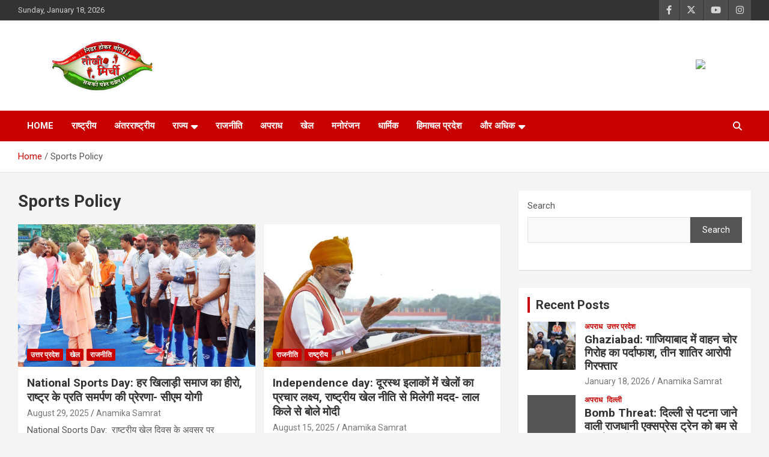

--- FILE ---
content_type: text/html; charset=UTF-8
request_url: https://www.tikheemirchi.com/tag/sports-policy/
body_size: 17170
content:
<!doctype html>
<html lang="en">
<head>
	<meta charset="UTF-8">
	<meta name="viewport" content="width=device-width, initial-scale=1, shrink-to-fit=no">
	<link rel="profile" href="https://gmpg.org/xfn/11">

	<meta name='robots' content='index, follow, max-image-preview:large, max-snippet:-1, max-video-preview:-1' />

	<!-- This site is optimized with the Yoast SEO plugin v25.2 - https://yoast.com/wordpress/plugins/seo/ -->
	<title>Sports Policy Archives - Tikhee Mirchi</title>
	<link rel="canonical" href="https://www.tikheemirchi.com/tag/sports-policy/" />
	<meta property="og:locale" content="en_US" />
	<meta property="og:type" content="article" />
	<meta property="og:title" content="Sports Policy Archives - Tikhee Mirchi" />
	<meta property="og:url" content="https://www.tikheemirchi.com/tag/sports-policy/" />
	<meta property="og:site_name" content="Tikhee Mirchi" />
	<meta name="twitter:card" content="summary_large_image" />
	<script type="application/ld+json" class="yoast-schema-graph">{"@context":"https://schema.org","@graph":[{"@type":"CollectionPage","@id":"https://www.tikheemirchi.com/tag/sports-policy/","url":"https://www.tikheemirchi.com/tag/sports-policy/","name":"Sports Policy Archives - Tikhee Mirchi","isPartOf":{"@id":"https://www.tikheemirchi.com/#website"},"primaryImageOfPage":{"@id":"https://www.tikheemirchi.com/tag/sports-policy/#primaryimage"},"image":{"@id":"https://www.tikheemirchi.com/tag/sports-policy/#primaryimage"},"thumbnailUrl":"https://www.tikheemirchi.com/wp-content/uploads/2025/08/45353-4.jpg","breadcrumb":{"@id":"https://www.tikheemirchi.com/tag/sports-policy/#breadcrumb"},"inLanguage":"en"},{"@type":"ImageObject","inLanguage":"en","@id":"https://www.tikheemirchi.com/tag/sports-policy/#primaryimage","url":"https://www.tikheemirchi.com/wp-content/uploads/2025/08/45353-4.jpg","contentUrl":"https://www.tikheemirchi.com/wp-content/uploads/2025/08/45353-4.jpg","width":1110,"height":813,"caption":"National Sports Day:"},{"@type":"BreadcrumbList","@id":"https://www.tikheemirchi.com/tag/sports-policy/#breadcrumb","itemListElement":[{"@type":"ListItem","position":1,"name":"Home","item":"https://www.tikheemirchi.com/"},{"@type":"ListItem","position":2,"name":"Sports Policy"}]},{"@type":"WebSite","@id":"https://www.tikheemirchi.com/#website","url":"https://www.tikheemirchi.com/","name":"Tikhee Mirchi","description":"निडर होकर बोल, सबकी पोल खोल","publisher":{"@id":"https://www.tikheemirchi.com/#organization"},"potentialAction":[{"@type":"SearchAction","target":{"@type":"EntryPoint","urlTemplate":"https://www.tikheemirchi.com/?s={search_term_string}"},"query-input":{"@type":"PropertyValueSpecification","valueRequired":true,"valueName":"search_term_string"}}],"inLanguage":"en"},{"@type":"Organization","@id":"https://www.tikheemirchi.com/#organization","name":"Tikhee Mirchi","url":"https://www.tikheemirchi.com/","logo":{"@type":"ImageObject","inLanguage":"en","@id":"https://www.tikheemirchi.com/#/schema/logo/image/","url":"https://www.tikheemirchi.com/wp-content/uploads/2022/09/TEEKHI-MIRCHI-Logo-1.png","contentUrl":"https://www.tikheemirchi.com/wp-content/uploads/2022/09/TEEKHI-MIRCHI-Logo-1.png","width":272,"height":90,"caption":"Tikhee Mirchi"},"image":{"@id":"https://www.tikheemirchi.com/#/schema/logo/image/"}}]}</script>
	<!-- / Yoast SEO plugin. -->


<link rel='dns-prefetch' href='//www.googletagmanager.com' />
<link rel='dns-prefetch' href='//fonts.googleapis.com' />
<link rel="alternate" type="application/rss+xml" title="Tikhee Mirchi &raquo; Feed" href="https://www.tikheemirchi.com/feed/" />
<link rel="alternate" type="application/rss+xml" title="Tikhee Mirchi &raquo; Comments Feed" href="https://www.tikheemirchi.com/comments/feed/" />
<link rel="alternate" type="application/rss+xml" title="Tikhee Mirchi &raquo; Sports Policy Tag Feed" href="https://www.tikheemirchi.com/tag/sports-policy/feed/" />
<style id='wp-img-auto-sizes-contain-inline-css' type='text/css'>
img:is([sizes=auto i],[sizes^="auto," i]){contain-intrinsic-size:3000px 1500px}
/*# sourceURL=wp-img-auto-sizes-contain-inline-css */
</style>
<style id='wp-emoji-styles-inline-css' type='text/css'>

	img.wp-smiley, img.emoji {
		display: inline !important;
		border: none !important;
		box-shadow: none !important;
		height: 1em !important;
		width: 1em !important;
		margin: 0 0.07em !important;
		vertical-align: -0.1em !important;
		background: none !important;
		padding: 0 !important;
	}
/*# sourceURL=wp-emoji-styles-inline-css */
</style>
<link rel='stylesheet' id='wp-block-library-css' href='https://www.tikheemirchi.com/wp-includes/css/dist/block-library/style.min.css?ver=6.9' type='text/css' media='all' />
<style id='wp-block-gallery-inline-css' type='text/css'>
.blocks-gallery-grid:not(.has-nested-images),.wp-block-gallery:not(.has-nested-images){display:flex;flex-wrap:wrap;list-style-type:none;margin:0;padding:0}.blocks-gallery-grid:not(.has-nested-images) .blocks-gallery-image,.blocks-gallery-grid:not(.has-nested-images) .blocks-gallery-item,.wp-block-gallery:not(.has-nested-images) .blocks-gallery-image,.wp-block-gallery:not(.has-nested-images) .blocks-gallery-item{display:flex;flex-direction:column;flex-grow:1;justify-content:center;margin:0 1em 1em 0;position:relative;width:calc(50% - 1em)}.blocks-gallery-grid:not(.has-nested-images) .blocks-gallery-image:nth-of-type(2n),.blocks-gallery-grid:not(.has-nested-images) .blocks-gallery-item:nth-of-type(2n),.wp-block-gallery:not(.has-nested-images) .blocks-gallery-image:nth-of-type(2n),.wp-block-gallery:not(.has-nested-images) .blocks-gallery-item:nth-of-type(2n){margin-right:0}.blocks-gallery-grid:not(.has-nested-images) .blocks-gallery-image figure,.blocks-gallery-grid:not(.has-nested-images) .blocks-gallery-item figure,.wp-block-gallery:not(.has-nested-images) .blocks-gallery-image figure,.wp-block-gallery:not(.has-nested-images) .blocks-gallery-item figure{align-items:flex-end;display:flex;height:100%;justify-content:flex-start;margin:0}.blocks-gallery-grid:not(.has-nested-images) .blocks-gallery-image img,.blocks-gallery-grid:not(.has-nested-images) .blocks-gallery-item img,.wp-block-gallery:not(.has-nested-images) .blocks-gallery-image img,.wp-block-gallery:not(.has-nested-images) .blocks-gallery-item img{display:block;height:auto;max-width:100%;width:auto}.blocks-gallery-grid:not(.has-nested-images) .blocks-gallery-image figcaption,.blocks-gallery-grid:not(.has-nested-images) .blocks-gallery-item figcaption,.wp-block-gallery:not(.has-nested-images) .blocks-gallery-image figcaption,.wp-block-gallery:not(.has-nested-images) .blocks-gallery-item figcaption{background:linear-gradient(0deg,#000000b3,#0000004d 70%,#0000);bottom:0;box-sizing:border-box;color:#fff;font-size:.8em;margin:0;max-height:100%;overflow:auto;padding:3em .77em .7em;position:absolute;text-align:center;width:100%;z-index:2}.blocks-gallery-grid:not(.has-nested-images) .blocks-gallery-image figcaption img,.blocks-gallery-grid:not(.has-nested-images) .blocks-gallery-item figcaption img,.wp-block-gallery:not(.has-nested-images) .blocks-gallery-image figcaption img,.wp-block-gallery:not(.has-nested-images) .blocks-gallery-item figcaption img{display:inline}.blocks-gallery-grid:not(.has-nested-images) figcaption,.wp-block-gallery:not(.has-nested-images) figcaption{flex-grow:1}.blocks-gallery-grid:not(.has-nested-images).is-cropped .blocks-gallery-image a,.blocks-gallery-grid:not(.has-nested-images).is-cropped .blocks-gallery-image img,.blocks-gallery-grid:not(.has-nested-images).is-cropped .blocks-gallery-item a,.blocks-gallery-grid:not(.has-nested-images).is-cropped .blocks-gallery-item img,.wp-block-gallery:not(.has-nested-images).is-cropped .blocks-gallery-image a,.wp-block-gallery:not(.has-nested-images).is-cropped .blocks-gallery-image img,.wp-block-gallery:not(.has-nested-images).is-cropped .blocks-gallery-item a,.wp-block-gallery:not(.has-nested-images).is-cropped .blocks-gallery-item img{flex:1;height:100%;object-fit:cover;width:100%}.blocks-gallery-grid:not(.has-nested-images).columns-1 .blocks-gallery-image,.blocks-gallery-grid:not(.has-nested-images).columns-1 .blocks-gallery-item,.wp-block-gallery:not(.has-nested-images).columns-1 .blocks-gallery-image,.wp-block-gallery:not(.has-nested-images).columns-1 .blocks-gallery-item{margin-right:0;width:100%}@media (min-width:600px){.blocks-gallery-grid:not(.has-nested-images).columns-3 .blocks-gallery-image,.blocks-gallery-grid:not(.has-nested-images).columns-3 .blocks-gallery-item,.wp-block-gallery:not(.has-nested-images).columns-3 .blocks-gallery-image,.wp-block-gallery:not(.has-nested-images).columns-3 .blocks-gallery-item{margin-right:1em;width:calc(33.33333% - .66667em)}.blocks-gallery-grid:not(.has-nested-images).columns-4 .blocks-gallery-image,.blocks-gallery-grid:not(.has-nested-images).columns-4 .blocks-gallery-item,.wp-block-gallery:not(.has-nested-images).columns-4 .blocks-gallery-image,.wp-block-gallery:not(.has-nested-images).columns-4 .blocks-gallery-item{margin-right:1em;width:calc(25% - .75em)}.blocks-gallery-grid:not(.has-nested-images).columns-5 .blocks-gallery-image,.blocks-gallery-grid:not(.has-nested-images).columns-5 .blocks-gallery-item,.wp-block-gallery:not(.has-nested-images).columns-5 .blocks-gallery-image,.wp-block-gallery:not(.has-nested-images).columns-5 .blocks-gallery-item{margin-right:1em;width:calc(20% - .8em)}.blocks-gallery-grid:not(.has-nested-images).columns-6 .blocks-gallery-image,.blocks-gallery-grid:not(.has-nested-images).columns-6 .blocks-gallery-item,.wp-block-gallery:not(.has-nested-images).columns-6 .blocks-gallery-image,.wp-block-gallery:not(.has-nested-images).columns-6 .blocks-gallery-item{margin-right:1em;width:calc(16.66667% - .83333em)}.blocks-gallery-grid:not(.has-nested-images).columns-7 .blocks-gallery-image,.blocks-gallery-grid:not(.has-nested-images).columns-7 .blocks-gallery-item,.wp-block-gallery:not(.has-nested-images).columns-7 .blocks-gallery-image,.wp-block-gallery:not(.has-nested-images).columns-7 .blocks-gallery-item{margin-right:1em;width:calc(14.28571% - .85714em)}.blocks-gallery-grid:not(.has-nested-images).columns-8 .blocks-gallery-image,.blocks-gallery-grid:not(.has-nested-images).columns-8 .blocks-gallery-item,.wp-block-gallery:not(.has-nested-images).columns-8 .blocks-gallery-image,.wp-block-gallery:not(.has-nested-images).columns-8 .blocks-gallery-item{margin-right:1em;width:calc(12.5% - .875em)}.blocks-gallery-grid:not(.has-nested-images).columns-1 .blocks-gallery-image:nth-of-type(1n),.blocks-gallery-grid:not(.has-nested-images).columns-1 .blocks-gallery-item:nth-of-type(1n),.blocks-gallery-grid:not(.has-nested-images).columns-2 .blocks-gallery-image:nth-of-type(2n),.blocks-gallery-grid:not(.has-nested-images).columns-2 .blocks-gallery-item:nth-of-type(2n),.blocks-gallery-grid:not(.has-nested-images).columns-3 .blocks-gallery-image:nth-of-type(3n),.blocks-gallery-grid:not(.has-nested-images).columns-3 .blocks-gallery-item:nth-of-type(3n),.blocks-gallery-grid:not(.has-nested-images).columns-4 .blocks-gallery-image:nth-of-type(4n),.blocks-gallery-grid:not(.has-nested-images).columns-4 .blocks-gallery-item:nth-of-type(4n),.blocks-gallery-grid:not(.has-nested-images).columns-5 .blocks-gallery-image:nth-of-type(5n),.blocks-gallery-grid:not(.has-nested-images).columns-5 .blocks-gallery-item:nth-of-type(5n),.blocks-gallery-grid:not(.has-nested-images).columns-6 .blocks-gallery-image:nth-of-type(6n),.blocks-gallery-grid:not(.has-nested-images).columns-6 .blocks-gallery-item:nth-of-type(6n),.blocks-gallery-grid:not(.has-nested-images).columns-7 .blocks-gallery-image:nth-of-type(7n),.blocks-gallery-grid:not(.has-nested-images).columns-7 .blocks-gallery-item:nth-of-type(7n),.blocks-gallery-grid:not(.has-nested-images).columns-8 .blocks-gallery-image:nth-of-type(8n),.blocks-gallery-grid:not(.has-nested-images).columns-8 .blocks-gallery-item:nth-of-type(8n),.wp-block-gallery:not(.has-nested-images).columns-1 .blocks-gallery-image:nth-of-type(1n),.wp-block-gallery:not(.has-nested-images).columns-1 .blocks-gallery-item:nth-of-type(1n),.wp-block-gallery:not(.has-nested-images).columns-2 .blocks-gallery-image:nth-of-type(2n),.wp-block-gallery:not(.has-nested-images).columns-2 .blocks-gallery-item:nth-of-type(2n),.wp-block-gallery:not(.has-nested-images).columns-3 .blocks-gallery-image:nth-of-type(3n),.wp-block-gallery:not(.has-nested-images).columns-3 .blocks-gallery-item:nth-of-type(3n),.wp-block-gallery:not(.has-nested-images).columns-4 .blocks-gallery-image:nth-of-type(4n),.wp-block-gallery:not(.has-nested-images).columns-4 .blocks-gallery-item:nth-of-type(4n),.wp-block-gallery:not(.has-nested-images).columns-5 .blocks-gallery-image:nth-of-type(5n),.wp-block-gallery:not(.has-nested-images).columns-5 .blocks-gallery-item:nth-of-type(5n),.wp-block-gallery:not(.has-nested-images).columns-6 .blocks-gallery-image:nth-of-type(6n),.wp-block-gallery:not(.has-nested-images).columns-6 .blocks-gallery-item:nth-of-type(6n),.wp-block-gallery:not(.has-nested-images).columns-7 .blocks-gallery-image:nth-of-type(7n),.wp-block-gallery:not(.has-nested-images).columns-7 .blocks-gallery-item:nth-of-type(7n),.wp-block-gallery:not(.has-nested-images).columns-8 .blocks-gallery-image:nth-of-type(8n),.wp-block-gallery:not(.has-nested-images).columns-8 .blocks-gallery-item:nth-of-type(8n){margin-right:0}}.blocks-gallery-grid:not(.has-nested-images) .blocks-gallery-image:last-child,.blocks-gallery-grid:not(.has-nested-images) .blocks-gallery-item:last-child,.wp-block-gallery:not(.has-nested-images) .blocks-gallery-image:last-child,.wp-block-gallery:not(.has-nested-images) .blocks-gallery-item:last-child{margin-right:0}.blocks-gallery-grid:not(.has-nested-images).alignleft,.blocks-gallery-grid:not(.has-nested-images).alignright,.wp-block-gallery:not(.has-nested-images).alignleft,.wp-block-gallery:not(.has-nested-images).alignright{max-width:420px;width:100%}.blocks-gallery-grid:not(.has-nested-images).aligncenter .blocks-gallery-item figure,.wp-block-gallery:not(.has-nested-images).aligncenter .blocks-gallery-item figure{justify-content:center}.wp-block-gallery:not(.is-cropped) .blocks-gallery-item{align-self:flex-start}figure.wp-block-gallery.has-nested-images{align-items:normal}.wp-block-gallery.has-nested-images figure.wp-block-image:not(#individual-image){margin:0;width:calc(50% - var(--wp--style--unstable-gallery-gap, 16px)/2)}.wp-block-gallery.has-nested-images figure.wp-block-image{box-sizing:border-box;display:flex;flex-direction:column;flex-grow:1;justify-content:center;max-width:100%;position:relative}.wp-block-gallery.has-nested-images figure.wp-block-image>a,.wp-block-gallery.has-nested-images figure.wp-block-image>div{flex-direction:column;flex-grow:1;margin:0}.wp-block-gallery.has-nested-images figure.wp-block-image img{display:block;height:auto;max-width:100%!important;width:auto}.wp-block-gallery.has-nested-images figure.wp-block-image figcaption,.wp-block-gallery.has-nested-images figure.wp-block-image:has(figcaption):before{bottom:0;left:0;max-height:100%;position:absolute;right:0}.wp-block-gallery.has-nested-images figure.wp-block-image:has(figcaption):before{backdrop-filter:blur(3px);content:"";height:100%;-webkit-mask-image:linear-gradient(0deg,#000 20%,#0000);mask-image:linear-gradient(0deg,#000 20%,#0000);max-height:40%;pointer-events:none}.wp-block-gallery.has-nested-images figure.wp-block-image figcaption{box-sizing:border-box;color:#fff;font-size:13px;margin:0;overflow:auto;padding:1em;text-align:center;text-shadow:0 0 1.5px #000}.wp-block-gallery.has-nested-images figure.wp-block-image figcaption::-webkit-scrollbar{height:12px;width:12px}.wp-block-gallery.has-nested-images figure.wp-block-image figcaption::-webkit-scrollbar-track{background-color:initial}.wp-block-gallery.has-nested-images figure.wp-block-image figcaption::-webkit-scrollbar-thumb{background-clip:padding-box;background-color:initial;border:3px solid #0000;border-radius:8px}.wp-block-gallery.has-nested-images figure.wp-block-image figcaption:focus-within::-webkit-scrollbar-thumb,.wp-block-gallery.has-nested-images figure.wp-block-image figcaption:focus::-webkit-scrollbar-thumb,.wp-block-gallery.has-nested-images figure.wp-block-image figcaption:hover::-webkit-scrollbar-thumb{background-color:#fffc}.wp-block-gallery.has-nested-images figure.wp-block-image figcaption{scrollbar-color:#0000 #0000;scrollbar-gutter:stable both-edges;scrollbar-width:thin}.wp-block-gallery.has-nested-images figure.wp-block-image figcaption:focus,.wp-block-gallery.has-nested-images figure.wp-block-image figcaption:focus-within,.wp-block-gallery.has-nested-images figure.wp-block-image figcaption:hover{scrollbar-color:#fffc #0000}.wp-block-gallery.has-nested-images figure.wp-block-image figcaption{will-change:transform}@media (hover:none){.wp-block-gallery.has-nested-images figure.wp-block-image figcaption{scrollbar-color:#fffc #0000}}.wp-block-gallery.has-nested-images figure.wp-block-image figcaption{background:linear-gradient(0deg,#0006,#0000)}.wp-block-gallery.has-nested-images figure.wp-block-image figcaption img{display:inline}.wp-block-gallery.has-nested-images figure.wp-block-image figcaption a{color:inherit}.wp-block-gallery.has-nested-images figure.wp-block-image.has-custom-border img{box-sizing:border-box}.wp-block-gallery.has-nested-images figure.wp-block-image.has-custom-border>a,.wp-block-gallery.has-nested-images figure.wp-block-image.has-custom-border>div,.wp-block-gallery.has-nested-images figure.wp-block-image.is-style-rounded>a,.wp-block-gallery.has-nested-images figure.wp-block-image.is-style-rounded>div{flex:1 1 auto}.wp-block-gallery.has-nested-images figure.wp-block-image.has-custom-border figcaption,.wp-block-gallery.has-nested-images figure.wp-block-image.is-style-rounded figcaption{background:none;color:inherit;flex:initial;margin:0;padding:10px 10px 9px;position:relative;text-shadow:none}.wp-block-gallery.has-nested-images figure.wp-block-image.has-custom-border:before,.wp-block-gallery.has-nested-images figure.wp-block-image.is-style-rounded:before{content:none}.wp-block-gallery.has-nested-images figcaption{flex-basis:100%;flex-grow:1;text-align:center}.wp-block-gallery.has-nested-images:not(.is-cropped) figure.wp-block-image:not(#individual-image){margin-bottom:auto;margin-top:0}.wp-block-gallery.has-nested-images.is-cropped figure.wp-block-image:not(#individual-image){align-self:inherit}.wp-block-gallery.has-nested-images.is-cropped figure.wp-block-image:not(#individual-image)>a,.wp-block-gallery.has-nested-images.is-cropped figure.wp-block-image:not(#individual-image)>div:not(.components-drop-zone){display:flex}.wp-block-gallery.has-nested-images.is-cropped figure.wp-block-image:not(#individual-image) a,.wp-block-gallery.has-nested-images.is-cropped figure.wp-block-image:not(#individual-image) img{flex:1 0 0%;height:100%;object-fit:cover;width:100%}.wp-block-gallery.has-nested-images.columns-1 figure.wp-block-image:not(#individual-image){width:100%}@media (min-width:600px){.wp-block-gallery.has-nested-images.columns-3 figure.wp-block-image:not(#individual-image){width:calc(33.33333% - var(--wp--style--unstable-gallery-gap, 16px)*.66667)}.wp-block-gallery.has-nested-images.columns-4 figure.wp-block-image:not(#individual-image){width:calc(25% - var(--wp--style--unstable-gallery-gap, 16px)*.75)}.wp-block-gallery.has-nested-images.columns-5 figure.wp-block-image:not(#individual-image){width:calc(20% - var(--wp--style--unstable-gallery-gap, 16px)*.8)}.wp-block-gallery.has-nested-images.columns-6 figure.wp-block-image:not(#individual-image){width:calc(16.66667% - var(--wp--style--unstable-gallery-gap, 16px)*.83333)}.wp-block-gallery.has-nested-images.columns-7 figure.wp-block-image:not(#individual-image){width:calc(14.28571% - var(--wp--style--unstable-gallery-gap, 16px)*.85714)}.wp-block-gallery.has-nested-images.columns-8 figure.wp-block-image:not(#individual-image){width:calc(12.5% - var(--wp--style--unstable-gallery-gap, 16px)*.875)}.wp-block-gallery.has-nested-images.columns-default figure.wp-block-image:not(#individual-image){width:calc(33.33% - var(--wp--style--unstable-gallery-gap, 16px)*.66667)}.wp-block-gallery.has-nested-images.columns-default figure.wp-block-image:not(#individual-image):first-child:nth-last-child(2),.wp-block-gallery.has-nested-images.columns-default figure.wp-block-image:not(#individual-image):first-child:nth-last-child(2)~figure.wp-block-image:not(#individual-image){width:calc(50% - var(--wp--style--unstable-gallery-gap, 16px)*.5)}.wp-block-gallery.has-nested-images.columns-default figure.wp-block-image:not(#individual-image):first-child:last-child{width:100%}}.wp-block-gallery.has-nested-images.alignleft,.wp-block-gallery.has-nested-images.alignright{max-width:420px;width:100%}.wp-block-gallery.has-nested-images.aligncenter{justify-content:center}
/*# sourceURL=https://www.tikheemirchi.com/wp-includes/blocks/gallery/style.min.css */
</style>
<style id='wp-block-image-inline-css' type='text/css'>
.wp-block-image>a,.wp-block-image>figure>a{display:inline-block}.wp-block-image img{box-sizing:border-box;height:auto;max-width:100%;vertical-align:bottom}@media not (prefers-reduced-motion){.wp-block-image img.hide{visibility:hidden}.wp-block-image img.show{animation:show-content-image .4s}}.wp-block-image[style*=border-radius] img,.wp-block-image[style*=border-radius]>a{border-radius:inherit}.wp-block-image.has-custom-border img{box-sizing:border-box}.wp-block-image.aligncenter{text-align:center}.wp-block-image.alignfull>a,.wp-block-image.alignwide>a{width:100%}.wp-block-image.alignfull img,.wp-block-image.alignwide img{height:auto;width:100%}.wp-block-image .aligncenter,.wp-block-image .alignleft,.wp-block-image .alignright,.wp-block-image.aligncenter,.wp-block-image.alignleft,.wp-block-image.alignright{display:table}.wp-block-image .aligncenter>figcaption,.wp-block-image .alignleft>figcaption,.wp-block-image .alignright>figcaption,.wp-block-image.aligncenter>figcaption,.wp-block-image.alignleft>figcaption,.wp-block-image.alignright>figcaption{caption-side:bottom;display:table-caption}.wp-block-image .alignleft{float:left;margin:.5em 1em .5em 0}.wp-block-image .alignright{float:right;margin:.5em 0 .5em 1em}.wp-block-image .aligncenter{margin-left:auto;margin-right:auto}.wp-block-image :where(figcaption){margin-bottom:1em;margin-top:.5em}.wp-block-image.is-style-circle-mask img{border-radius:9999px}@supports ((-webkit-mask-image:none) or (mask-image:none)) or (-webkit-mask-image:none){.wp-block-image.is-style-circle-mask img{border-radius:0;-webkit-mask-image:url('data:image/svg+xml;utf8,<svg viewBox="0 0 100 100" xmlns="http://www.w3.org/2000/svg"><circle cx="50" cy="50" r="50"/></svg>');mask-image:url('data:image/svg+xml;utf8,<svg viewBox="0 0 100 100" xmlns="http://www.w3.org/2000/svg"><circle cx="50" cy="50" r="50"/></svg>');mask-mode:alpha;-webkit-mask-position:center;mask-position:center;-webkit-mask-repeat:no-repeat;mask-repeat:no-repeat;-webkit-mask-size:contain;mask-size:contain}}:root :where(.wp-block-image.is-style-rounded img,.wp-block-image .is-style-rounded img){border-radius:9999px}.wp-block-image figure{margin:0}.wp-lightbox-container{display:flex;flex-direction:column;position:relative}.wp-lightbox-container img{cursor:zoom-in}.wp-lightbox-container img:hover+button{opacity:1}.wp-lightbox-container button{align-items:center;backdrop-filter:blur(16px) saturate(180%);background-color:#5a5a5a40;border:none;border-radius:4px;cursor:zoom-in;display:flex;height:20px;justify-content:center;opacity:0;padding:0;position:absolute;right:16px;text-align:center;top:16px;width:20px;z-index:100}@media not (prefers-reduced-motion){.wp-lightbox-container button{transition:opacity .2s ease}}.wp-lightbox-container button:focus-visible{outline:3px auto #5a5a5a40;outline:3px auto -webkit-focus-ring-color;outline-offset:3px}.wp-lightbox-container button:hover{cursor:pointer;opacity:1}.wp-lightbox-container button:focus{opacity:1}.wp-lightbox-container button:focus,.wp-lightbox-container button:hover,.wp-lightbox-container button:not(:hover):not(:active):not(.has-background){background-color:#5a5a5a40;border:none}.wp-lightbox-overlay{box-sizing:border-box;cursor:zoom-out;height:100vh;left:0;overflow:hidden;position:fixed;top:0;visibility:hidden;width:100%;z-index:100000}.wp-lightbox-overlay .close-button{align-items:center;cursor:pointer;display:flex;justify-content:center;min-height:40px;min-width:40px;padding:0;position:absolute;right:calc(env(safe-area-inset-right) + 16px);top:calc(env(safe-area-inset-top) + 16px);z-index:5000000}.wp-lightbox-overlay .close-button:focus,.wp-lightbox-overlay .close-button:hover,.wp-lightbox-overlay .close-button:not(:hover):not(:active):not(.has-background){background:none;border:none}.wp-lightbox-overlay .lightbox-image-container{height:var(--wp--lightbox-container-height);left:50%;overflow:hidden;position:absolute;top:50%;transform:translate(-50%,-50%);transform-origin:top left;width:var(--wp--lightbox-container-width);z-index:9999999999}.wp-lightbox-overlay .wp-block-image{align-items:center;box-sizing:border-box;display:flex;height:100%;justify-content:center;margin:0;position:relative;transform-origin:0 0;width:100%;z-index:3000000}.wp-lightbox-overlay .wp-block-image img{height:var(--wp--lightbox-image-height);min-height:var(--wp--lightbox-image-height);min-width:var(--wp--lightbox-image-width);width:var(--wp--lightbox-image-width)}.wp-lightbox-overlay .wp-block-image figcaption{display:none}.wp-lightbox-overlay button{background:none;border:none}.wp-lightbox-overlay .scrim{background-color:#fff;height:100%;opacity:.9;position:absolute;width:100%;z-index:2000000}.wp-lightbox-overlay.active{visibility:visible}@media not (prefers-reduced-motion){.wp-lightbox-overlay.active{animation:turn-on-visibility .25s both}.wp-lightbox-overlay.active img{animation:turn-on-visibility .35s both}.wp-lightbox-overlay.show-closing-animation:not(.active){animation:turn-off-visibility .35s both}.wp-lightbox-overlay.show-closing-animation:not(.active) img{animation:turn-off-visibility .25s both}.wp-lightbox-overlay.zoom.active{animation:none;opacity:1;visibility:visible}.wp-lightbox-overlay.zoom.active .lightbox-image-container{animation:lightbox-zoom-in .4s}.wp-lightbox-overlay.zoom.active .lightbox-image-container img{animation:none}.wp-lightbox-overlay.zoom.active .scrim{animation:turn-on-visibility .4s forwards}.wp-lightbox-overlay.zoom.show-closing-animation:not(.active){animation:none}.wp-lightbox-overlay.zoom.show-closing-animation:not(.active) .lightbox-image-container{animation:lightbox-zoom-out .4s}.wp-lightbox-overlay.zoom.show-closing-animation:not(.active) .lightbox-image-container img{animation:none}.wp-lightbox-overlay.zoom.show-closing-animation:not(.active) .scrim{animation:turn-off-visibility .4s forwards}}@keyframes show-content-image{0%{visibility:hidden}99%{visibility:hidden}to{visibility:visible}}@keyframes turn-on-visibility{0%{opacity:0}to{opacity:1}}@keyframes turn-off-visibility{0%{opacity:1;visibility:visible}99%{opacity:0;visibility:visible}to{opacity:0;visibility:hidden}}@keyframes lightbox-zoom-in{0%{transform:translate(calc((-100vw + var(--wp--lightbox-scrollbar-width))/2 + var(--wp--lightbox-initial-left-position)),calc(-50vh + var(--wp--lightbox-initial-top-position))) scale(var(--wp--lightbox-scale))}to{transform:translate(-50%,-50%) scale(1)}}@keyframes lightbox-zoom-out{0%{transform:translate(-50%,-50%) scale(1);visibility:visible}99%{visibility:visible}to{transform:translate(calc((-100vw + var(--wp--lightbox-scrollbar-width))/2 + var(--wp--lightbox-initial-left-position)),calc(-50vh + var(--wp--lightbox-initial-top-position))) scale(var(--wp--lightbox-scale));visibility:hidden}}
/*# sourceURL=https://www.tikheemirchi.com/wp-includes/blocks/image/style.min.css */
</style>
<style id='wp-block-search-inline-css' type='text/css'>
.wp-block-search__button{margin-left:10px;word-break:normal}.wp-block-search__button.has-icon{line-height:0}.wp-block-search__button svg{height:1.25em;min-height:24px;min-width:24px;width:1.25em;fill:currentColor;vertical-align:text-bottom}:where(.wp-block-search__button){border:1px solid #ccc;padding:6px 10px}.wp-block-search__inside-wrapper{display:flex;flex:auto;flex-wrap:nowrap;max-width:100%}.wp-block-search__label{width:100%}.wp-block-search.wp-block-search__button-only .wp-block-search__button{box-sizing:border-box;display:flex;flex-shrink:0;justify-content:center;margin-left:0;max-width:100%}.wp-block-search.wp-block-search__button-only .wp-block-search__inside-wrapper{min-width:0!important;transition-property:width}.wp-block-search.wp-block-search__button-only .wp-block-search__input{flex-basis:100%;transition-duration:.3s}.wp-block-search.wp-block-search__button-only.wp-block-search__searchfield-hidden,.wp-block-search.wp-block-search__button-only.wp-block-search__searchfield-hidden .wp-block-search__inside-wrapper{overflow:hidden}.wp-block-search.wp-block-search__button-only.wp-block-search__searchfield-hidden .wp-block-search__input{border-left-width:0!important;border-right-width:0!important;flex-basis:0;flex-grow:0;margin:0;min-width:0!important;padding-left:0!important;padding-right:0!important;width:0!important}:where(.wp-block-search__input){appearance:none;border:1px solid #949494;flex-grow:1;font-family:inherit;font-size:inherit;font-style:inherit;font-weight:inherit;letter-spacing:inherit;line-height:inherit;margin-left:0;margin-right:0;min-width:3rem;padding:8px;text-decoration:unset!important;text-transform:inherit}:where(.wp-block-search__button-inside .wp-block-search__inside-wrapper){background-color:#fff;border:1px solid #949494;box-sizing:border-box;padding:4px}:where(.wp-block-search__button-inside .wp-block-search__inside-wrapper) .wp-block-search__input{border:none;border-radius:0;padding:0 4px}:where(.wp-block-search__button-inside .wp-block-search__inside-wrapper) .wp-block-search__input:focus{outline:none}:where(.wp-block-search__button-inside .wp-block-search__inside-wrapper) :where(.wp-block-search__button){padding:4px 8px}.wp-block-search.aligncenter .wp-block-search__inside-wrapper{margin:auto}.wp-block[data-align=right] .wp-block-search.wp-block-search__button-only .wp-block-search__inside-wrapper{float:right}
/*# sourceURL=https://www.tikheemirchi.com/wp-includes/blocks/search/style.min.css */
</style>
<style id='wp-block-video-inline-css' type='text/css'>
.wp-block-video{box-sizing:border-box}.wp-block-video video{height:auto;vertical-align:middle;width:100%}@supports (position:sticky){.wp-block-video [poster]{object-fit:cover}}.wp-block-video.aligncenter{text-align:center}.wp-block-video :where(figcaption){margin-bottom:1em;margin-top:.5em}
/*# sourceURL=https://www.tikheemirchi.com/wp-includes/blocks/video/style.min.css */
</style>
<style id='wp-block-columns-inline-css' type='text/css'>
.wp-block-columns{box-sizing:border-box;display:flex;flex-wrap:wrap!important}@media (min-width:782px){.wp-block-columns{flex-wrap:nowrap!important}}.wp-block-columns{align-items:normal!important}.wp-block-columns.are-vertically-aligned-top{align-items:flex-start}.wp-block-columns.are-vertically-aligned-center{align-items:center}.wp-block-columns.are-vertically-aligned-bottom{align-items:flex-end}@media (max-width:781px){.wp-block-columns:not(.is-not-stacked-on-mobile)>.wp-block-column{flex-basis:100%!important}}@media (min-width:782px){.wp-block-columns:not(.is-not-stacked-on-mobile)>.wp-block-column{flex-basis:0;flex-grow:1}.wp-block-columns:not(.is-not-stacked-on-mobile)>.wp-block-column[style*=flex-basis]{flex-grow:0}}.wp-block-columns.is-not-stacked-on-mobile{flex-wrap:nowrap!important}.wp-block-columns.is-not-stacked-on-mobile>.wp-block-column{flex-basis:0;flex-grow:1}.wp-block-columns.is-not-stacked-on-mobile>.wp-block-column[style*=flex-basis]{flex-grow:0}:where(.wp-block-columns){margin-bottom:1.75em}:where(.wp-block-columns.has-background){padding:1.25em 2.375em}.wp-block-column{flex-grow:1;min-width:0;overflow-wrap:break-word;word-break:break-word}.wp-block-column.is-vertically-aligned-top{align-self:flex-start}.wp-block-column.is-vertically-aligned-center{align-self:center}.wp-block-column.is-vertically-aligned-bottom{align-self:flex-end}.wp-block-column.is-vertically-aligned-stretch{align-self:stretch}.wp-block-column.is-vertically-aligned-bottom,.wp-block-column.is-vertically-aligned-center,.wp-block-column.is-vertically-aligned-top{width:100%}
/*# sourceURL=https://www.tikheemirchi.com/wp-includes/blocks/columns/style.min.css */
</style>
<style id='global-styles-inline-css' type='text/css'>
:root{--wp--preset--aspect-ratio--square: 1;--wp--preset--aspect-ratio--4-3: 4/3;--wp--preset--aspect-ratio--3-4: 3/4;--wp--preset--aspect-ratio--3-2: 3/2;--wp--preset--aspect-ratio--2-3: 2/3;--wp--preset--aspect-ratio--16-9: 16/9;--wp--preset--aspect-ratio--9-16: 9/16;--wp--preset--color--black: #000000;--wp--preset--color--cyan-bluish-gray: #abb8c3;--wp--preset--color--white: #ffffff;--wp--preset--color--pale-pink: #f78da7;--wp--preset--color--vivid-red: #cf2e2e;--wp--preset--color--luminous-vivid-orange: #ff6900;--wp--preset--color--luminous-vivid-amber: #fcb900;--wp--preset--color--light-green-cyan: #7bdcb5;--wp--preset--color--vivid-green-cyan: #00d084;--wp--preset--color--pale-cyan-blue: #8ed1fc;--wp--preset--color--vivid-cyan-blue: #0693e3;--wp--preset--color--vivid-purple: #9b51e0;--wp--preset--gradient--vivid-cyan-blue-to-vivid-purple: linear-gradient(135deg,rgb(6,147,227) 0%,rgb(155,81,224) 100%);--wp--preset--gradient--light-green-cyan-to-vivid-green-cyan: linear-gradient(135deg,rgb(122,220,180) 0%,rgb(0,208,130) 100%);--wp--preset--gradient--luminous-vivid-amber-to-luminous-vivid-orange: linear-gradient(135deg,rgb(252,185,0) 0%,rgb(255,105,0) 100%);--wp--preset--gradient--luminous-vivid-orange-to-vivid-red: linear-gradient(135deg,rgb(255,105,0) 0%,rgb(207,46,46) 100%);--wp--preset--gradient--very-light-gray-to-cyan-bluish-gray: linear-gradient(135deg,rgb(238,238,238) 0%,rgb(169,184,195) 100%);--wp--preset--gradient--cool-to-warm-spectrum: linear-gradient(135deg,rgb(74,234,220) 0%,rgb(151,120,209) 20%,rgb(207,42,186) 40%,rgb(238,44,130) 60%,rgb(251,105,98) 80%,rgb(254,248,76) 100%);--wp--preset--gradient--blush-light-purple: linear-gradient(135deg,rgb(255,206,236) 0%,rgb(152,150,240) 100%);--wp--preset--gradient--blush-bordeaux: linear-gradient(135deg,rgb(254,205,165) 0%,rgb(254,45,45) 50%,rgb(107,0,62) 100%);--wp--preset--gradient--luminous-dusk: linear-gradient(135deg,rgb(255,203,112) 0%,rgb(199,81,192) 50%,rgb(65,88,208) 100%);--wp--preset--gradient--pale-ocean: linear-gradient(135deg,rgb(255,245,203) 0%,rgb(182,227,212) 50%,rgb(51,167,181) 100%);--wp--preset--gradient--electric-grass: linear-gradient(135deg,rgb(202,248,128) 0%,rgb(113,206,126) 100%);--wp--preset--gradient--midnight: linear-gradient(135deg,rgb(2,3,129) 0%,rgb(40,116,252) 100%);--wp--preset--font-size--small: 13px;--wp--preset--font-size--medium: 20px;--wp--preset--font-size--large: 36px;--wp--preset--font-size--x-large: 42px;--wp--preset--spacing--20: 0.44rem;--wp--preset--spacing--30: 0.67rem;--wp--preset--spacing--40: 1rem;--wp--preset--spacing--50: 1.5rem;--wp--preset--spacing--60: 2.25rem;--wp--preset--spacing--70: 3.38rem;--wp--preset--spacing--80: 5.06rem;--wp--preset--shadow--natural: 6px 6px 9px rgba(0, 0, 0, 0.2);--wp--preset--shadow--deep: 12px 12px 50px rgba(0, 0, 0, 0.4);--wp--preset--shadow--sharp: 6px 6px 0px rgba(0, 0, 0, 0.2);--wp--preset--shadow--outlined: 6px 6px 0px -3px rgb(255, 255, 255), 6px 6px rgb(0, 0, 0);--wp--preset--shadow--crisp: 6px 6px 0px rgb(0, 0, 0);}:where(.is-layout-flex){gap: 0.5em;}:where(.is-layout-grid){gap: 0.5em;}body .is-layout-flex{display: flex;}.is-layout-flex{flex-wrap: wrap;align-items: center;}.is-layout-flex > :is(*, div){margin: 0;}body .is-layout-grid{display: grid;}.is-layout-grid > :is(*, div){margin: 0;}:where(.wp-block-columns.is-layout-flex){gap: 2em;}:where(.wp-block-columns.is-layout-grid){gap: 2em;}:where(.wp-block-post-template.is-layout-flex){gap: 1.25em;}:where(.wp-block-post-template.is-layout-grid){gap: 1.25em;}.has-black-color{color: var(--wp--preset--color--black) !important;}.has-cyan-bluish-gray-color{color: var(--wp--preset--color--cyan-bluish-gray) !important;}.has-white-color{color: var(--wp--preset--color--white) !important;}.has-pale-pink-color{color: var(--wp--preset--color--pale-pink) !important;}.has-vivid-red-color{color: var(--wp--preset--color--vivid-red) !important;}.has-luminous-vivid-orange-color{color: var(--wp--preset--color--luminous-vivid-orange) !important;}.has-luminous-vivid-amber-color{color: var(--wp--preset--color--luminous-vivid-amber) !important;}.has-light-green-cyan-color{color: var(--wp--preset--color--light-green-cyan) !important;}.has-vivid-green-cyan-color{color: var(--wp--preset--color--vivid-green-cyan) !important;}.has-pale-cyan-blue-color{color: var(--wp--preset--color--pale-cyan-blue) !important;}.has-vivid-cyan-blue-color{color: var(--wp--preset--color--vivid-cyan-blue) !important;}.has-vivid-purple-color{color: var(--wp--preset--color--vivid-purple) !important;}.has-black-background-color{background-color: var(--wp--preset--color--black) !important;}.has-cyan-bluish-gray-background-color{background-color: var(--wp--preset--color--cyan-bluish-gray) !important;}.has-white-background-color{background-color: var(--wp--preset--color--white) !important;}.has-pale-pink-background-color{background-color: var(--wp--preset--color--pale-pink) !important;}.has-vivid-red-background-color{background-color: var(--wp--preset--color--vivid-red) !important;}.has-luminous-vivid-orange-background-color{background-color: var(--wp--preset--color--luminous-vivid-orange) !important;}.has-luminous-vivid-amber-background-color{background-color: var(--wp--preset--color--luminous-vivid-amber) !important;}.has-light-green-cyan-background-color{background-color: var(--wp--preset--color--light-green-cyan) !important;}.has-vivid-green-cyan-background-color{background-color: var(--wp--preset--color--vivid-green-cyan) !important;}.has-pale-cyan-blue-background-color{background-color: var(--wp--preset--color--pale-cyan-blue) !important;}.has-vivid-cyan-blue-background-color{background-color: var(--wp--preset--color--vivid-cyan-blue) !important;}.has-vivid-purple-background-color{background-color: var(--wp--preset--color--vivid-purple) !important;}.has-black-border-color{border-color: var(--wp--preset--color--black) !important;}.has-cyan-bluish-gray-border-color{border-color: var(--wp--preset--color--cyan-bluish-gray) !important;}.has-white-border-color{border-color: var(--wp--preset--color--white) !important;}.has-pale-pink-border-color{border-color: var(--wp--preset--color--pale-pink) !important;}.has-vivid-red-border-color{border-color: var(--wp--preset--color--vivid-red) !important;}.has-luminous-vivid-orange-border-color{border-color: var(--wp--preset--color--luminous-vivid-orange) !important;}.has-luminous-vivid-amber-border-color{border-color: var(--wp--preset--color--luminous-vivid-amber) !important;}.has-light-green-cyan-border-color{border-color: var(--wp--preset--color--light-green-cyan) !important;}.has-vivid-green-cyan-border-color{border-color: var(--wp--preset--color--vivid-green-cyan) !important;}.has-pale-cyan-blue-border-color{border-color: var(--wp--preset--color--pale-cyan-blue) !important;}.has-vivid-cyan-blue-border-color{border-color: var(--wp--preset--color--vivid-cyan-blue) !important;}.has-vivid-purple-border-color{border-color: var(--wp--preset--color--vivid-purple) !important;}.has-vivid-cyan-blue-to-vivid-purple-gradient-background{background: var(--wp--preset--gradient--vivid-cyan-blue-to-vivid-purple) !important;}.has-light-green-cyan-to-vivid-green-cyan-gradient-background{background: var(--wp--preset--gradient--light-green-cyan-to-vivid-green-cyan) !important;}.has-luminous-vivid-amber-to-luminous-vivid-orange-gradient-background{background: var(--wp--preset--gradient--luminous-vivid-amber-to-luminous-vivid-orange) !important;}.has-luminous-vivid-orange-to-vivid-red-gradient-background{background: var(--wp--preset--gradient--luminous-vivid-orange-to-vivid-red) !important;}.has-very-light-gray-to-cyan-bluish-gray-gradient-background{background: var(--wp--preset--gradient--very-light-gray-to-cyan-bluish-gray) !important;}.has-cool-to-warm-spectrum-gradient-background{background: var(--wp--preset--gradient--cool-to-warm-spectrum) !important;}.has-blush-light-purple-gradient-background{background: var(--wp--preset--gradient--blush-light-purple) !important;}.has-blush-bordeaux-gradient-background{background: var(--wp--preset--gradient--blush-bordeaux) !important;}.has-luminous-dusk-gradient-background{background: var(--wp--preset--gradient--luminous-dusk) !important;}.has-pale-ocean-gradient-background{background: var(--wp--preset--gradient--pale-ocean) !important;}.has-electric-grass-gradient-background{background: var(--wp--preset--gradient--electric-grass) !important;}.has-midnight-gradient-background{background: var(--wp--preset--gradient--midnight) !important;}.has-small-font-size{font-size: var(--wp--preset--font-size--small) !important;}.has-medium-font-size{font-size: var(--wp--preset--font-size--medium) !important;}.has-large-font-size{font-size: var(--wp--preset--font-size--large) !important;}.has-x-large-font-size{font-size: var(--wp--preset--font-size--x-large) !important;}
:where(.wp-block-columns.is-layout-flex){gap: 2em;}:where(.wp-block-columns.is-layout-grid){gap: 2em;}
/*# sourceURL=global-styles-inline-css */
</style>
<style id='core-block-supports-inline-css' type='text/css'>
.wp-container-core-columns-is-layout-9d6595d7{flex-wrap:nowrap;}.wp-block-gallery.wp-block-gallery-2{--wp--style--unstable-gallery-gap:var( --wp--style--gallery-gap-default, var( --gallery-block--gutter-size, var( --wp--style--block-gap, 0.5em ) ) );gap:var( --wp--style--gallery-gap-default, var( --gallery-block--gutter-size, var( --wp--style--block-gap, 0.5em ) ) );}
/*# sourceURL=core-block-supports-inline-css */
</style>

<style id='classic-theme-styles-inline-css' type='text/css'>
/*! This file is auto-generated */
.wp-block-button__link{color:#fff;background-color:#32373c;border-radius:9999px;box-shadow:none;text-decoration:none;padding:calc(.667em + 2px) calc(1.333em + 2px);font-size:1.125em}.wp-block-file__button{background:#32373c;color:#fff;text-decoration:none}
/*# sourceURL=/wp-includes/css/classic-themes.min.css */
</style>
<link rel='stylesheet' id='email-subscribers-css' href='https://www.tikheemirchi.com/wp-content/plugins/email-subscribers/lite/public/css/email-subscribers-public.css?ver=5.8.4' type='text/css' media='all' />
<link rel='stylesheet' id='bootstrap-style-css' href='https://www.tikheemirchi.com/wp-content/themes/newscard/assets/library/bootstrap/css/bootstrap.min.css?ver=4.0.0' type='text/css' media='all' />
<link rel='stylesheet' id='font-awesome-style-css' href='https://www.tikheemirchi.com/wp-content/themes/newscard/assets/library/font-awesome/css/all.min.css?ver=6.9' type='text/css' media='all' />
<link rel='stylesheet' id='newscard-google-fonts-css' href='//fonts.googleapis.com/css?family=Roboto%3A100%2C300%2C300i%2C400%2C400i%2C500%2C500i%2C700%2C700i&#038;ver=6.9' type='text/css' media='all' />
<link rel='stylesheet' id='newscard-style-css' href='https://www.tikheemirchi.com/wp-content/themes/newscard/style.css?ver=6.9' type='text/css' media='all' />
<script type="text/javascript" src="https://www.tikheemirchi.com/wp-includes/js/jquery/jquery.min.js?ver=3.7.1" id="jquery-core-js"></script>
<script type="text/javascript" src="https://www.tikheemirchi.com/wp-includes/js/jquery/jquery-migrate.min.js?ver=3.4.1" id="jquery-migrate-js"></script>

<!-- Google tag (gtag.js) snippet added by Site Kit -->
<!-- Google Analytics snippet added by Site Kit -->
<script type="text/javascript" src="https://www.googletagmanager.com/gtag/js?id=G-XBZJXK05XT" id="google_gtagjs-js" async></script>
<script type="text/javascript" id="google_gtagjs-js-after">
/* <![CDATA[ */
window.dataLayer = window.dataLayer || [];function gtag(){dataLayer.push(arguments);}
gtag("set","linker",{"domains":["www.tikheemirchi.com"]});
gtag("js", new Date());
gtag("set", "developer_id.dZTNiMT", true);
gtag("config", "G-XBZJXK05XT");
//# sourceURL=google_gtagjs-js-after
/* ]]> */
</script>
<link rel="https://api.w.org/" href="https://www.tikheemirchi.com/wp-json/" /><link rel="alternate" title="JSON" type="application/json" href="https://www.tikheemirchi.com/wp-json/wp/v2/tags/6423" /><link rel="EditURI" type="application/rsd+xml" title="RSD" href="https://www.tikheemirchi.com/xmlrpc.php?rsd" />
<meta name="generator" content="WordPress 6.9" />
<meta name="generator" content="Site Kit by Google 1.168.0" /><style data-context="foundation-flickity-css">/*! Flickity v2.0.2
http://flickity.metafizzy.co
---------------------------------------------- */.flickity-enabled{position:relative}.flickity-enabled:focus{outline:0}.flickity-viewport{overflow:hidden;position:relative;height:100%}.flickity-slider{position:absolute;width:100%;height:100%}.flickity-enabled.is-draggable{-webkit-tap-highlight-color:transparent;tap-highlight-color:transparent;-webkit-user-select:none;-moz-user-select:none;-ms-user-select:none;user-select:none}.flickity-enabled.is-draggable .flickity-viewport{cursor:move;cursor:-webkit-grab;cursor:grab}.flickity-enabled.is-draggable .flickity-viewport.is-pointer-down{cursor:-webkit-grabbing;cursor:grabbing}.flickity-prev-next-button{position:absolute;top:50%;width:44px;height:44px;border:none;border-radius:50%;background:#fff;background:hsla(0,0%,100%,.75);cursor:pointer;-webkit-transform:translateY(-50%);transform:translateY(-50%)}.flickity-prev-next-button:hover{background:#fff}.flickity-prev-next-button:focus{outline:0;box-shadow:0 0 0 5px #09f}.flickity-prev-next-button:active{opacity:.6}.flickity-prev-next-button.previous{left:10px}.flickity-prev-next-button.next{right:10px}.flickity-rtl .flickity-prev-next-button.previous{left:auto;right:10px}.flickity-rtl .flickity-prev-next-button.next{right:auto;left:10px}.flickity-prev-next-button:disabled{opacity:.3;cursor:auto}.flickity-prev-next-button svg{position:absolute;left:20%;top:20%;width:60%;height:60%}.flickity-prev-next-button .arrow{fill:#333}.flickity-page-dots{position:absolute;width:100%;bottom:-25px;padding:0;margin:0;list-style:none;text-align:center;line-height:1}.flickity-rtl .flickity-page-dots{direction:rtl}.flickity-page-dots .dot{display:inline-block;width:10px;height:10px;margin:0 8px;background:#333;border-radius:50%;opacity:.25;cursor:pointer}.flickity-page-dots .dot.is-selected{opacity:1}</style><style data-context="foundation-slideout-css">.slideout-menu{position:fixed;left:0;top:0;bottom:0;right:auto;z-index:0;width:256px;overflow-y:auto;-webkit-overflow-scrolling:touch;display:none}.slideout-menu.pushit-right{left:auto;right:0}.slideout-panel{position:relative;z-index:1;will-change:transform}.slideout-open,.slideout-open .slideout-panel,.slideout-open body{overflow:hidden}.slideout-open .slideout-menu{display:block}.pushit{display:none}</style>
<!-- Google AdSense meta tags added by Site Kit -->
<meta name="google-adsense-platform-account" content="ca-host-pub-2644536267352236">
<meta name="google-adsense-platform-domain" content="sitekit.withgoogle.com">
<!-- End Google AdSense meta tags added by Site Kit -->
<meta name="generator" content="Elementor 3.29.1; features: additional_custom_breakpoints, e_local_google_fonts; settings: css_print_method-external, google_font-enabled, font_display-auto">
			<style>
				.e-con.e-parent:nth-of-type(n+4):not(.e-lazyloaded):not(.e-no-lazyload),
				.e-con.e-parent:nth-of-type(n+4):not(.e-lazyloaded):not(.e-no-lazyload) * {
					background-image: none !important;
				}
				@media screen and (max-height: 1024px) {
					.e-con.e-parent:nth-of-type(n+3):not(.e-lazyloaded):not(.e-no-lazyload),
					.e-con.e-parent:nth-of-type(n+3):not(.e-lazyloaded):not(.e-no-lazyload) * {
						background-image: none !important;
					}
				}
				@media screen and (max-height: 640px) {
					.e-con.e-parent:nth-of-type(n+2):not(.e-lazyloaded):not(.e-no-lazyload),
					.e-con.e-parent:nth-of-type(n+2):not(.e-lazyloaded):not(.e-no-lazyload) * {
						background-image: none !important;
					}
				}
			</style>
					<style type="text/css">
					.site-title,
			.site-description {
				position: absolute;
				clip: rect(1px, 1px, 1px, 1px);
			}
				</style>
		<link rel="icon" href="https://www.tikheemirchi.com/wp-content/uploads/2022/09/cropped-TEEKHI-MIRCHI-Logo-512x512-1-32x32.png" sizes="32x32" />
<link rel="icon" href="https://www.tikheemirchi.com/wp-content/uploads/2022/09/cropped-TEEKHI-MIRCHI-Logo-512x512-1-192x192.png" sizes="192x192" />
<link rel="apple-touch-icon" href="https://www.tikheemirchi.com/wp-content/uploads/2022/09/cropped-TEEKHI-MIRCHI-Logo-512x512-1-180x180.png" />
<meta name="msapplication-TileImage" content="https://www.tikheemirchi.com/wp-content/uploads/2022/09/cropped-TEEKHI-MIRCHI-Logo-512x512-1-270x270.png" />
<style>.ios7.web-app-mode.has-fixed header{ background-color: rgba(3,122,221,.88);}</style></head>

<body class="archive tag tag-sports-policy tag-6423 wp-custom-logo wp-theme-newscard theme-body group-blog hfeed elementor-default elementor-kit-2380">

<div id="page" class="site">
	<a class="skip-link screen-reader-text" href="#content">Skip to content</a>
	
	<header id="masthead" class="site-header">
					<div class="info-bar infobar-links-on">
				<div class="container">
					<div class="row gutter-10">
						<div class="col col-sm contact-section">
							<div class="date">
								<ul><li>Sunday, January 18, 2026</li></ul>
							</div>
						</div><!-- .contact-section -->

													<div class="col-auto social-profiles order-md-3">
								
		<ul class="clearfix">
							<li><a target="_blank" rel="noopener noreferrer" href="https://www.facebook.com/tikheemirchilive"></a></li>
							<li><a target="_blank" rel="noopener noreferrer" href="https://twitter.com/tikhee_mirchi"></a></li>
							<li><a target="_blank" rel="noopener noreferrer" href="https://www.youtube.com/channel/UC3G8D9WXM81vKJADCxWUy0A"></a></li>
							<li><a target="_blank" rel="noopener noreferrer" href="https://www.instagram.com/tikheemirchi/"></a></li>
					</ul>
								</div><!-- .social-profile -->
													<div class="col-md-auto infobar-links order-md-2">
								<button class="infobar-links-menu-toggle">Responsive Menu</button>
															</div><!-- .infobar-links -->
											</div><!-- .row -->
          		</div><!-- .container -->
        	</div><!-- .infobar -->
        		<nav class="navbar navbar-expand-lg d-block">
			<div class="navbar-head navbar-bg-set"  style="background-image:url('http://www.tikheemirchi.com/wp-content/uploads/2021/12/header-bg.jpg');">
				<div class="container">
					<div class="row navbar-head-row align-items-center">
						<div class="col-lg-4">
							<div class="site-branding navbar-brand">
								<a href="https://www.tikheemirchi.com/" class="custom-logo-link" rel="home"><img width="272" height="90" src="https://www.tikheemirchi.com/wp-content/uploads/2022/09/TEEKHI-MIRCHI-Logo-1.png" class="custom-logo" alt="Tikhee Mirchi" decoding="async" /></a>									<h2 class="site-title"><a href="https://www.tikheemirchi.com/" rel="home">Tikhee Mirchi</a></h2>
																	<p class="site-description">निडर होकर बोल, सबकी पोल खोल</p>
															</div><!-- .site-branding .navbar-brand -->
						</div>
													<div class="col-lg-8 navbar-ad-section">
																	<img class="img-fluid" src="http://www.tikheemirchi.com/wp-content/uploads/2021/12/sample-add.jpg" alt="Banner Add">
															</div>
											</div><!-- .row -->
				</div><!-- .container -->
			</div><!-- .navbar-head -->
			<div class="navigation-bar">
				<div class="navigation-bar-top">
					<div class="container">
						<button class="navbar-toggler menu-toggle" type="button" data-toggle="collapse" data-target="#navbarCollapse" aria-controls="navbarCollapse" aria-expanded="false" aria-label="Toggle navigation"></button>
						<span class="search-toggle"></span>
					</div><!-- .container -->
					<div class="search-bar">
						<div class="container">
							<div class="search-block off">
								<form action="https://www.tikheemirchi.com/" method="get" class="search-form">
	<label class="assistive-text"> Search </label>
	<div class="input-group">
		<input type="search" value="" placeholder="Search" class="form-control s" name="s">
		<div class="input-group-prepend">
			<button class="btn btn-theme">Search</button>
		</div>
	</div>
</form><!-- .search-form -->
							</div><!-- .search-box -->
						</div><!-- .container -->
					</div><!-- .search-bar -->
				</div><!-- .navigation-bar-top -->
				<div class="navbar-main">
					<div class="container">
						<div class="collapse navbar-collapse" id="navbarCollapse">
							<div id="site-navigation" class="main-navigation nav-uppercase" role="navigation">
								<ul class="nav-menu navbar-nav d-lg-block"><li id="menu-item-11115" class="menu-item menu-item-type-custom menu-item-object-custom menu-item-home menu-item-11115"><a href="https://www.tikheemirchi.com/">HOME</a></li>
<li id="menu-item-71" class="menu-item menu-item-type-taxonomy menu-item-object-category menu-item-71"><a href="https://www.tikheemirchi.com/category/national/">राष्ट्रीय</a></li>
<li id="menu-item-73" class="menu-item menu-item-type-taxonomy menu-item-object-category menu-item-73"><a href="https://www.tikheemirchi.com/category/international/">अंतरराष्ट्रीय</a></li>
<li id="menu-item-2595" class="menu-item menu-item-type-custom menu-item-object-custom menu-item-has-children menu-item-2595"><a href="#">राज्य</a>
<ul class="sub-menu">
	<li id="menu-item-2602" class="menu-item menu-item-type-taxonomy menu-item-object-category menu-item-2602"><a href="https://www.tikheemirchi.com/category/up/">उत्तर प्रदेश</a></li>
	<li id="menu-item-2603" class="menu-item menu-item-type-taxonomy menu-item-object-category menu-item-2603"><a href="https://www.tikheemirchi.com/category/uttarakhand/">उत्तराखंड</a></li>
	<li id="menu-item-2596" class="menu-item menu-item-type-taxonomy menu-item-object-category menu-item-2596"><a href="https://www.tikheemirchi.com/category/bihar/">बिहार</a></li>
	<li id="menu-item-2597" class="menu-item menu-item-type-taxonomy menu-item-object-category menu-item-2597"><a href="https://www.tikheemirchi.com/category/delhi/">दिल्ली</a></li>
	<li id="menu-item-2600" class="menu-item menu-item-type-taxonomy menu-item-object-category menu-item-2600"><a href="https://www.tikheemirchi.com/category/maharashtra/">महाराष्ट्र</a></li>
	<li id="menu-item-2601" class="menu-item menu-item-type-taxonomy menu-item-object-category menu-item-2601"><a href="https://www.tikheemirchi.com/category/punjab/">पंजाब</a></li>
	<li id="menu-item-2598" class="menu-item menu-item-type-taxonomy menu-item-object-category menu-item-2598"><a href="https://www.tikheemirchi.com/category/haryana/">हरियाणा</a></li>
	<li id="menu-item-2599" class="menu-item menu-item-type-taxonomy menu-item-object-category menu-item-2599"><a href="https://www.tikheemirchi.com/category/mp/">मध्य प्रदेश</a></li>
	<li id="menu-item-42718" class="menu-item menu-item-type-taxonomy menu-item-object-category menu-item-42718"><a href="https://www.tikheemirchi.com/category/chhattisgarh/">छत्तीसगढ़</a></li>
	<li id="menu-item-59767" class="menu-item menu-item-type-taxonomy menu-item-object-category menu-item-59767"><a href="https://www.tikheemirchi.com/category/jammu-kashmir/">जम्मू कश्मीर</a></li>
</ul>
</li>
<li id="menu-item-2374" class="menu-item menu-item-type-taxonomy menu-item-object-category menu-item-2374"><a href="https://www.tikheemirchi.com/category/politics/">राजनीति</a></li>
<li id="menu-item-2373" class="menu-item menu-item-type-taxonomy menu-item-object-category menu-item-2373"><a href="https://www.tikheemirchi.com/category/crime/">अपराध</a></li>
<li id="menu-item-2375" class="menu-item menu-item-type-taxonomy menu-item-object-category menu-item-2375"><a href="https://www.tikheemirchi.com/category/sports/">खेल</a></li>
<li id="menu-item-2632" class="menu-item menu-item-type-taxonomy menu-item-object-category menu-item-2632"><a href="https://www.tikheemirchi.com/category/entertainment/">मनोरंजन</a></li>
<li id="menu-item-116" class="menu-item menu-item-type-taxonomy menu-item-object-category menu-item-116"><a href="https://www.tikheemirchi.com/category/religious/">धार्मिक</a></li>
<li id="menu-item-2617" class="menu-item menu-item-type-taxonomy menu-item-object-category menu-item-2617"><a href="https://www.tikheemirchi.com/category/himachal-pradesh/">हिमाचल प्रदेश</a></li>
<li id="menu-item-2614" class="menu-item menu-item-type-custom menu-item-object-custom menu-item-has-children menu-item-2614"><a href="#">और अधिक</a>
<ul class="sub-menu">
	<li id="menu-item-2633" class="menu-item menu-item-type-taxonomy menu-item-object-category menu-item-2633"><a href="https://www.tikheemirchi.com/category/travel/">यात्रा</a></li>
	<li id="menu-item-2637" class="menu-item menu-item-type-taxonomy menu-item-object-category menu-item-2637"><a href="https://www.tikheemirchi.com/category/business/">व्यापार</a></li>
	<li id="menu-item-2635" class="menu-item menu-item-type-taxonomy menu-item-object-category menu-item-has-children menu-item-2635"><a href="https://www.tikheemirchi.com/category/life-style/">लाइफस्टाइल</a>
	<ul class="sub-menu">
		<li id="menu-item-2638" class="menu-item menu-item-type-taxonomy menu-item-object-category menu-item-2638"><a href="https://www.tikheemirchi.com/category/health/">स्वास्थ्य</a></li>
	</ul>
</li>
	<li id="menu-item-2631" class="menu-item menu-item-type-taxonomy menu-item-object-category menu-item-2631"><a href="https://www.tikheemirchi.com/category/technology/">टेक्नोलॉजी</a></li>
	<li id="menu-item-2636" class="menu-item menu-item-type-taxonomy menu-item-object-category menu-item-2636"><a href="https://www.tikheemirchi.com/category/video/">वीडियो</a></li>
</ul>
</li>
</ul>							</div><!-- #site-navigation .main-navigation -->
						</div><!-- .navbar-collapse -->
						<div class="nav-search">
							<span class="search-toggle"></span>
						</div><!-- .nav-search -->
					</div><!-- .container -->
				</div><!-- .navbar-main -->
			</div><!-- .navigation-bar -->
		</nav><!-- .navbar -->

		
		
					<div id="breadcrumb">
				<div class="container">
					<div role="navigation" aria-label="Breadcrumbs" class="breadcrumb-trail breadcrumbs" itemprop="breadcrumb"><ul class="trail-items" itemscope itemtype="http://schema.org/BreadcrumbList"><meta name="numberOfItems" content="2" /><meta name="itemListOrder" content="Ascending" /><li itemprop="itemListElement" itemscope itemtype="http://schema.org/ListItem" class="trail-item trail-begin"><a href="https://www.tikheemirchi.com/" rel="home" itemprop="item"><span itemprop="name">Home</span></a><meta itemprop="position" content="1" /></li><li itemprop="itemListElement" itemscope itemtype="http://schema.org/ListItem" class="trail-item trail-end"><span itemprop="name">Sports Policy</span><meta itemprop="position" content="2" /></li></ul></div>				</div>
			</div><!-- .breadcrumb -->
			</header><!-- #masthead -->
	<div id="content" class="site-content ">
		<div class="container">
							<div class="row justify-content-center site-content-row">
			<div id="primary" class="col-lg-8 content-area">		<main id="main" class="site-main">

			
				<header class="page-header">
					<h1 class="page-title">Sports Policy</h1>				</header><!-- .page-header -->

				<div class="row gutter-parent-14 post-wrap">
						<div class="col-sm-6 col-xxl-4 post-col">
	<div class="post-79601 post type-post status-publish format-standard has-post-thumbnail hentry category-up category-sports category-politics tag-asian-games tag-assistant-sports-coaches tag-centers-of-excellence tag-cm-yogi-adityanath tag-commonwealth-games tag-hockey-legends tag-major-dhyan-chand tag-meerut-sports-university tag-national-games tag-national-sports-day tag-olympic-prize-money tag-player-felicitation tag-sports-infrastructure-in-up tag-sports-policy tag-up-sports-awards tag-up-sports-colleges tag-world-championship">

		
				<figure class="post-featured-image post-img-wrap">
					<a title="National Sports Day: हर खिलाड़ी समाज का हीरो, राष्ट्र के प्रति समर्पण की प्रेरणा- सीएम योगी" href="https://www.tikheemirchi.com/up/national-sports-day-2/" class="post-img" style="background-image: url('https://www.tikheemirchi.com/wp-content/uploads/2025/08/45353-4.jpg');"></a>
					<div class="entry-meta category-meta">
						<div class="cat-links"><a href="https://www.tikheemirchi.com/category/up/" rel="category tag">उत्तर प्रदेश</a> <a href="https://www.tikheemirchi.com/category/sports/" rel="category tag">खेल</a> <a href="https://www.tikheemirchi.com/category/politics/" rel="category tag">राजनीति</a></div>
					</div><!-- .entry-meta -->
				</figure><!-- .post-featured-image .post-img-wrap -->

			
					<header class="entry-header">
				<h2 class="entry-title"><a href="https://www.tikheemirchi.com/up/national-sports-day-2/" rel="bookmark">National Sports Day: हर खिलाड़ी समाज का हीरो, राष्ट्र के प्रति समर्पण की प्रेरणा- सीएम योगी</a></h2>
									<div class="entry-meta">
						<div class="date"><a href="https://www.tikheemirchi.com/up/national-sports-day-2/" title="National Sports Day: हर खिलाड़ी समाज का हीरो, राष्ट्र के प्रति समर्पण की प्रेरणा- सीएम योगी">August 29, 2025</a> </div> <div class="by-author vcard author"><a href="https://www.tikheemirchi.com/author/anamika/">Anamika Samrat</a> </div>											</div><!-- .entry-meta -->
								</header>
				<div class="entry-content">
								<p>National Sports Day:  राष्ट्रीय खेल दिवस के अवसर पर मुख्यमंत्री योगी आदित्यनाथ ने हॉकी के जादूगर&hellip;</p>
						</div><!-- entry-content -->

			</div><!-- .post-79601 -->
	</div><!-- .col-sm-6 .col-xxl-4 .post-col -->
	<div class="col-sm-6 col-xxl-4 post-col">
	<div class="post-78523 post type-post status-publish format-standard has-post-thumbnail hentry category-politics category-national tag-15-august tag-independence-day tag-narendra-modi tag-national-sports-policy tag-pm-modi tag-pm-modi-speech tag-sports-policy">

		
				<figure class="post-featured-image post-img-wrap">
					<a title="Independence day: दूरस्थ इलाकों में खेलों का प्रचार लक्ष्य, राष्ट्रीय खेल नीति से मिलेगी मदद- लाल किले से बोले मोदी" href="https://www.tikheemirchi.com/politics/independence-day-12/" class="post-img" style="background-image: url('https://www.tikheemirchi.com/wp-content/uploads/2025/08/54353-3.jpg');"></a>
					<div class="entry-meta category-meta">
						<div class="cat-links"><a href="https://www.tikheemirchi.com/category/politics/" rel="category tag">राजनीति</a> <a href="https://www.tikheemirchi.com/category/national/" rel="category tag">राष्ट्रीय</a></div>
					</div><!-- .entry-meta -->
				</figure><!-- .post-featured-image .post-img-wrap -->

			
					<header class="entry-header">
				<h2 class="entry-title"><a href="https://www.tikheemirchi.com/politics/independence-day-12/" rel="bookmark">Independence day: दूरस्थ इलाकों में खेलों का प्रचार लक्ष्य, राष्ट्रीय खेल नीति से मिलेगी मदद- लाल किले से बोले मोदी</a></h2>
									<div class="entry-meta">
						<div class="date"><a href="https://www.tikheemirchi.com/politics/independence-day-12/" title="Independence day: दूरस्थ इलाकों में खेलों का प्रचार लक्ष्य, राष्ट्रीय खेल नीति से मिलेगी मदद- लाल किले से बोले मोदी">August 15, 2025</a> </div> <div class="by-author vcard author"><a href="https://www.tikheemirchi.com/author/anamika/">Anamika Samrat</a> </div>											</div><!-- .entry-meta -->
								</header>
				<div class="entry-content">
								<p>Independence day: प्रधानमंत्री मोदी ने 79वें स्वतंत्रता दिवस के उपलक्ष्य में लालकिले से राष्ट्र के नाम&hellip;</p>
						</div><!-- entry-content -->

			</div><!-- .post-78523 -->
	</div><!-- .col-sm-6 .col-xxl-4 .post-col -->
	<div class="col-sm-6 col-xxl-4 post-col">
	<div class="post-17808 post type-post status-publish format-standard has-post-thumbnail hentry category-sports category-punjab tag-gurmeet-singh-meet-hayer tag-punjab tag-sports-policy">

		
				<figure class="post-featured-image post-img-wrap">
					<a title="Sports Policy : पंजाब सरकार की नई स्पोर्ट्स पालिसी पर मंत्री गुरमीत सिंह मीत की प्रेस कॉन्फ़्रेंस, बताई खूबियां" href="https://www.tikheemirchi.com/sports/sports-policy/" class="post-img" style="background-image: url('https://www.tikheemirchi.com/wp-content/uploads/2023/07/article178272.jpg');"></a>
					<div class="entry-meta category-meta">
						<div class="cat-links"><a href="https://www.tikheemirchi.com/category/sports/" rel="category tag">खेल</a> <a href="https://www.tikheemirchi.com/category/punjab/" rel="category tag">पंजाब</a></div>
					</div><!-- .entry-meta -->
				</figure><!-- .post-featured-image .post-img-wrap -->

			
					<header class="entry-header">
				<h2 class="entry-title"><a href="https://www.tikheemirchi.com/sports/sports-policy/" rel="bookmark">Sports Policy : पंजाब सरकार की नई स्पोर्ट्स पालिसी पर मंत्री गुरमीत सिंह मीत की प्रेस कॉन्फ़्रेंस, बताई खूबियां</a></h2>
									<div class="entry-meta">
						<div class="date"><a href="https://www.tikheemirchi.com/sports/sports-policy/" title="Sports Policy : पंजाब सरकार की नई स्पोर्ट्स पालिसी पर मंत्री गुरमीत सिंह मीत की प्रेस कॉन्फ़्रेंस, बताई खूबियां">July 31, 2023</a> </div> <div class="by-author vcard author"><a href="https://www.tikheemirchi.com/author/anamika/">Anamika Samrat</a> </div>											</div><!-- .entry-meta -->
								</header>
				<div class="entry-content">
								<p>Sports Policy :  पंजाब सरकार नई स्पोर्ट्स पालिसी लेकर आई है, जिसको लेकर पंजाब के खेल&hellip;</p>
						</div><!-- entry-content -->

			</div><!-- .post-17808 -->
	</div><!-- .col-sm-6 .col-xxl-4 .post-col -->
				</div><!-- .row .gutter-parent-14 .post-wrap-->

				
		</main><!-- #main -->
	</div><!-- #primary -->


<aside id="secondary" class="col-lg-4 widget-area" role="complementary">
	<div class="sticky-sidebar">
		<section id="block-9" class="widget widget_block">
<div class="wp-block-columns is-layout-flex wp-container-core-columns-is-layout-9d6595d7 wp-block-columns-is-layout-flex">
<div class="wp-block-column is-layout-flow wp-block-column-is-layout-flow" style="flex-basis:100%"><form role="search" method="get" action="https://www.tikheemirchi.com/" class="wp-block-search__button-outside wp-block-search__text-button wp-block-search"    ><label class="wp-block-search__label" for="wp-block-search__input-1" >Search</label><div class="wp-block-search__inside-wrapper"  style="width: 666px"><input class="wp-block-search__input" id="wp-block-search__input-1" placeholder="" value="" type="search" name="s" required /><button aria-label="Search" class="wp-block-search__button wp-element-button" type="submit" >Search</button></div></form></div>
</div>
</section><section id="newscard_recent_posts-1" class="widget newscard-widget-recent-posts">
		<h3 class="widget-title">				<a href="https://www.tikheemirchi.com/home/">Recent Posts</a>
			</h3>			<div class="row gutter-parent-14">
										<div class="col-md-6 post-col">
							<div class="post-boxed inlined clearfix">
																	<div class="post-img-wrap">
										<a href="https://www.tikheemirchi.com/crime/ghaziabad-%e0%a4%97%e0%a4%be%e0%a4%9c%e0%a4%bf%e0%a4%af%e0%a4%be%e0%a4%ac%e0%a4%be%e0%a4%a6-%e0%a4%ae%e0%a5%87%e0%a4%82-%e0%a4%b5%e0%a4%be%e0%a4%b9%e0%a4%a8-%e0%a4%9a%e0%a5%8b%e0%a4%b0-%e0%a4%97/" class="post-img" style="background-image: url('https://www.tikheemirchi.com/wp-content/uploads/2026/01/fg-300x170.png');"></a>
									</div>
																<div class="post-content">
									<div class="entry-meta category-meta">
										<div class="cat-links"><a href="https://www.tikheemirchi.com/category/crime/" rel="category tag">अपराध</a> <a href="https://www.tikheemirchi.com/category/up/" rel="category tag">उत्तर प्रदेश</a></div>
									</div><!-- .entry-meta -->
									<h3 class="entry-title"><a href="https://www.tikheemirchi.com/crime/ghaziabad-%e0%a4%97%e0%a4%be%e0%a4%9c%e0%a4%bf%e0%a4%af%e0%a4%be%e0%a4%ac%e0%a4%be%e0%a4%a6-%e0%a4%ae%e0%a5%87%e0%a4%82-%e0%a4%b5%e0%a4%be%e0%a4%b9%e0%a4%a8-%e0%a4%9a%e0%a5%8b%e0%a4%b0-%e0%a4%97/">Ghaziabad: गाजियाबाद में वाहन चोर गिरोह का पर्दाफाश, तीन शातिर आरोपी गिरफ्तार</a></h3>									<div class="entry-meta">
										<div class="date"><a href="https://www.tikheemirchi.com/crime/ghaziabad-%e0%a4%97%e0%a4%be%e0%a4%9c%e0%a4%bf%e0%a4%af%e0%a4%be%e0%a4%ac%e0%a4%be%e0%a4%a6-%e0%a4%ae%e0%a5%87%e0%a4%82-%e0%a4%b5%e0%a4%be%e0%a4%b9%e0%a4%a8-%e0%a4%9a%e0%a5%8b%e0%a4%b0-%e0%a4%97/" title="Ghaziabad: गाजियाबाद में वाहन चोर गिरोह का पर्दाफाश, तीन शातिर आरोपी गिरफ्तार">January 18, 2026</a> </div> <div class="by-author vcard author"><a href="https://www.tikheemirchi.com/author/anamika/">Anamika Samrat</a> </div>									</div>
								</div>
							</div><!-- post-boxed -->
						</div><!-- col-md-6 -->
												<div class="col-md-6 post-col">
							<div class="post-boxed inlined clearfix">
																	<div class="post-img-wrap">
										<a href="https://www.tikheemirchi.com/delhi/bomb-threat-%e0%a4%a6%e0%a4%bf%e0%a4%b2%e0%a5%8d%e0%a4%b2%e0%a5%80-%e0%a4%b8%e0%a5%87-%e0%a4%aa%e0%a4%9f%e0%a4%a8%e0%a4%be-%e0%a4%9c%e0%a4%be%e0%a4%a8%e0%a5%87-%e0%a4%b5%e0%a4%be%e0%a4%b2%e0%a5%80/" class="post-img" style="background-image: url('https://www.tikheemirchi.com/wp-content/uploads/2026/01/bomb-disposal--300x169.avif');"></a>
									</div>
																<div class="post-content">
									<div class="entry-meta category-meta">
										<div class="cat-links"><a href="https://www.tikheemirchi.com/category/crime/" rel="category tag">अपराध</a> <a href="https://www.tikheemirchi.com/category/delhi/" rel="category tag">दिल्ली</a></div>
									</div><!-- .entry-meta -->
									<h3 class="entry-title"><a href="https://www.tikheemirchi.com/delhi/bomb-threat-%e0%a4%a6%e0%a4%bf%e0%a4%b2%e0%a5%8d%e0%a4%b2%e0%a5%80-%e0%a4%b8%e0%a5%87-%e0%a4%aa%e0%a4%9f%e0%a4%a8%e0%a4%be-%e0%a4%9c%e0%a4%be%e0%a4%a8%e0%a5%87-%e0%a4%b5%e0%a4%be%e0%a4%b2%e0%a5%80/">Bomb Threat: दिल्ली से पटना जाने वाली राजधानी एक्सप्रेस ट्रेन को बम से उड़ाने की मिली धमकी</a></h3>									<div class="entry-meta">
										<div class="date"><a href="https://www.tikheemirchi.com/delhi/bomb-threat-%e0%a4%a6%e0%a4%bf%e0%a4%b2%e0%a5%8d%e0%a4%b2%e0%a5%80-%e0%a4%b8%e0%a5%87-%e0%a4%aa%e0%a4%9f%e0%a4%a8%e0%a4%be-%e0%a4%9c%e0%a4%be%e0%a4%a8%e0%a5%87-%e0%a4%b5%e0%a4%be%e0%a4%b2%e0%a5%80/" title="Bomb Threat: दिल्ली से पटना जाने वाली राजधानी एक्सप्रेस ट्रेन को बम से उड़ाने की मिली धमकी">January 18, 2026</a> </div> <div class="by-author vcard author"><a href="https://www.tikheemirchi.com/author/anamika/">Anamika Samrat</a> </div>									</div>
								</div>
							</div><!-- post-boxed -->
						</div><!-- col-md-6 -->
												<div class="col-md-6 post-col">
							<div class="post-boxed inlined clearfix">
																	<div class="post-img-wrap">
										<a href="https://www.tikheemirchi.com/national/telangana-%e0%a4%b9%e0%a5%88%e0%a4%a6%e0%a4%b0%e0%a4%be%e0%a4%ac%e0%a4%be%e0%a4%a6-%e0%a4%ae%e0%a5%87%e0%a4%82-%e0%a4%ab%e0%a4%bf%e0%a4%9f-%e0%a4%87%e0%a4%82%e0%a4%a1%e0%a4%bf%e0%a4%af/" class="post-img" style="background-image: url('https://www.tikheemirchi.com/wp-content/uploads/2026/01/CYCLE-300x176.webp');"></a>
									</div>
																<div class="post-content">
									<div class="entry-meta category-meta">
										<div class="cat-links"><a href="https://www.tikheemirchi.com/category/sports/" rel="category tag">खेल</a> <a href="https://www.tikheemirchi.com/category/politics/" rel="category tag">राजनीति</a> <a href="https://www.tikheemirchi.com/category/national/" rel="category tag">राष्ट्रीय</a></div>
									</div><!-- .entry-meta -->
									<h3 class="entry-title"><a href="https://www.tikheemirchi.com/national/telangana-%e0%a4%b9%e0%a5%88%e0%a4%a6%e0%a4%b0%e0%a4%be%e0%a4%ac%e0%a4%be%e0%a4%a6-%e0%a4%ae%e0%a5%87%e0%a4%82-%e0%a4%ab%e0%a4%bf%e0%a4%9f-%e0%a4%87%e0%a4%82%e0%a4%a1%e0%a4%bf%e0%a4%af/">Telangana: हैदराबाद में ‘फिट इंडिया संडे ऑन साइकिल’ कार्यक्रम, केंद्रीय मंत्री जी. किशन रेड्डी हुए शामिल</a></h3>									<div class="entry-meta">
										<div class="date"><a href="https://www.tikheemirchi.com/national/telangana-%e0%a4%b9%e0%a5%88%e0%a4%a6%e0%a4%b0%e0%a4%be%e0%a4%ac%e0%a4%be%e0%a4%a6-%e0%a4%ae%e0%a5%87%e0%a4%82-%e0%a4%ab%e0%a4%bf%e0%a4%9f-%e0%a4%87%e0%a4%82%e0%a4%a1%e0%a4%bf%e0%a4%af/" title="Telangana: हैदराबाद में ‘फिट इंडिया संडे ऑन साइकिल’ कार्यक्रम, केंद्रीय मंत्री जी. किशन रेड्डी हुए शामिल">January 18, 2026</a> </div> <div class="by-author vcard author"><a href="https://www.tikheemirchi.com/author/anamika/">Anamika Samrat</a> </div>									</div>
								</div>
							</div><!-- post-boxed -->
						</div><!-- col-md-6 -->
												<div class="col-md-6 post-col">
							<div class="post-boxed inlined clearfix">
																	<div class="post-img-wrap">
										<a href="https://www.tikheemirchi.com/uncategorized/jammu-and-kashmir-7/" class="post-img" style="background-image: url('https://www.tikheemirchi.com/wp-content/uploads/2026/01/jammu-and-kashmir-encounter-300x200.webp');"></a>
									</div>
																<div class="post-content">
									<div class="entry-meta category-meta">
										<div class="cat-links"><a href="https://www.tikheemirchi.com/category/uncategorized/" rel="category tag">Uncategorized</a> <a href="https://www.tikheemirchi.com/category/national/" rel="category tag">राष्ट्रीय</a></div>
									</div><!-- .entry-meta -->
									<h3 class="entry-title"><a href="https://www.tikheemirchi.com/uncategorized/jammu-and-kashmir-7/">J&#038;K: भद्रवाह में शीतकालीन कार्निवाल शुरू, भारी संख्या में पहुंचे सैलानी</a></h3>									<div class="entry-meta">
										<div class="date"><a href="https://www.tikheemirchi.com/uncategorized/jammu-and-kashmir-7/" title="J&#038;K: भद्रवाह में शीतकालीन कार्निवाल शुरू, भारी संख्या में पहुंचे सैलानी">January 18, 2026</a> </div> <div class="by-author vcard author"><a href="https://www.tikheemirchi.com/author/anamika/">Anamika Samrat</a> </div>									</div>
								</div>
							</div><!-- post-boxed -->
						</div><!-- col-md-6 -->
												<div class="col-md-6 post-col">
							<div class="post-boxed inlined clearfix">
																	<div class="post-img-wrap">
										<a href="https://www.tikheemirchi.com/crime/lawrence-bishnoi/" class="post-img" style="background-image: url('https://www.tikheemirchi.com/wp-content/uploads/2026/01/Lawrence-Bishnoi-300x170.avif');"></a>
									</div>
																<div class="post-content">
									<div class="entry-meta category-meta">
										<div class="cat-links"><a href="https://www.tikheemirchi.com/category/crime/" rel="category tag">अपराध</a> <a href="https://www.tikheemirchi.com/category/delhi/" rel="category tag">दिल्ली</a> <a href="https://www.tikheemirchi.com/category/national/" rel="category tag">राष्ट्रीय</a></div>
									</div><!-- .entry-meta -->
									<h3 class="entry-title"><a href="https://www.tikheemirchi.com/crime/lawrence-bishnoi/">Lawrence Bishnoi: लॉरेंस बिश्नोई को बड़ा झटका, दिल्ली पुलिस ने गैंग के वांटेड शूटर को किया गिरफ्तार</a></h3>									<div class="entry-meta">
										<div class="date"><a href="https://www.tikheemirchi.com/crime/lawrence-bishnoi/" title="Lawrence Bishnoi: लॉरेंस बिश्नोई को बड़ा झटका, दिल्ली पुलिस ने गैंग के वांटेड शूटर को किया गिरफ्तार">January 18, 2026</a> </div> <div class="by-author vcard author"><a href="https://www.tikheemirchi.com/author/anamika/">Anamika Samrat</a> </div>									</div>
								</div>
							</div><!-- post-boxed -->
						</div><!-- col-md-6 -->
									</div><!-- .row .gutter-parent-14-->

		</section><!-- .widget_recent_post --><section id="block-15" class="widget widget_block widget_media_video">
<figure class="wp-block-video"></figure>
</section><section id="email-subscribers-form-1" class="widget widget_email-subscribers-form"><h3 class="widget-title"> Get Updates On Mail </h3><div class="emaillist" id="es_form_f1-n1"><form action="/tag/sports-policy/#es_form_f1-n1" method="post" class="es_subscription_form es_shortcode_form " id="es_subscription_form_696d68db2a390" data-source="ig-es" data-form-id="1"><div class="es-field-wrap"><label>Name*<br /><input type="text" name="esfpx_name" class="ig_es_form_field_name" placeholder="" value="" required="required" /></label></div><div class="es-field-wrap"><label>Email*<br /><input class="es_required_field es_txt_email ig_es_form_field_email" type="email" name="esfpx_email" value="" placeholder="" required="required" /></label></div><input type="hidden" name="esfpx_lists[]" value="3448c8b87839" /><input type="hidden" name="esfpx_form_id" value="1" /><input type="hidden" name="es" value="subscribe" />
			<input type="hidden" name="esfpx_es_form_identifier" value="f1-n1" />
			<input type="hidden" name="esfpx_es_email_page" value="79601" />
			<input type="hidden" name="esfpx_es_email_page_url" value="https://www.tikheemirchi.com/up/national-sports-day-2/" />
			<input type="hidden" name="esfpx_status" value="Unconfirmed" />
			<input type="hidden" name="esfpx_es-subscribe" id="es-subscribe-696d68db2a390" value="992d693bda" />
			<label style="position:absolute;top:-99999px;left:-99999px;z-index:-99;" aria-hidden="true"><span hidden>Please leave this field empty.</span><input type="email" name="esfpx_es_hp_email" class="es_required_field" tabindex="-1" autocomplete="-1" value="" /></label><label style="display: inline"><input type="checkbox" name="es_gdpr_consent" value="true" required="required" />&nbsp;Please accept terms &amp; condition</label><br /><input type="submit" name="submit" class="es_subscription_form_submit es_submit_button es_textbox_button" id="es_subscription_form_submit_696d68db2a390" value="Subscribe" /><span class="es_spinner_image" id="spinner-image"><img src="https://www.tikheemirchi.com/wp-content/plugins/email-subscribers/lite/public/images/spinner.gif" alt="Loading" /></span></form><span class="es_subscription_message " id="es_subscription_message_696d68db2a390" role="alert" aria-live="assertive"></span></div></section><section id="block-16" class="widget widget_block widget_media_video">
<figure class="wp-block-video"></figure>
</section>	</div><!-- .sticky-sidebar -->
</aside><!-- #secondary -->
					</div><!-- row -->
		</div><!-- .container -->
	</div><!-- #content .site-content-->
	<footer id="colophon" class="site-footer" role="contentinfo">
		
			<div class="container">
				<section class="featured-stories">
								<h3 class="stories-title">
									<a href="https://www.tikheemirchi.com/home/">You may Missed</a>
							</h3>
							<div class="row gutter-parent-14">
													<div class="col-sm-6 col-lg-3">
								<div class="post-boxed">
																			<div class="post-img-wrap">
											<div class="featured-post-img">
												<a href="https://www.tikheemirchi.com/crime/ghaziabad-%e0%a4%97%e0%a4%be%e0%a4%9c%e0%a4%bf%e0%a4%af%e0%a4%be%e0%a4%ac%e0%a4%be%e0%a4%a6-%e0%a4%ae%e0%a5%87%e0%a4%82-%e0%a4%b5%e0%a4%be%e0%a4%b9%e0%a4%a8-%e0%a4%9a%e0%a5%8b%e0%a4%b0-%e0%a4%97/" class="post-img" style="background-image: url('https://www.tikheemirchi.com/wp-content/uploads/2026/01/fg.png');"></a>
											</div>
											<div class="entry-meta category-meta">
												<div class="cat-links"><a href="https://www.tikheemirchi.com/category/crime/" rel="category tag">अपराध</a> <a href="https://www.tikheemirchi.com/category/up/" rel="category tag">उत्तर प्रदेश</a></div>
											</div><!-- .entry-meta -->
										</div><!-- .post-img-wrap -->
																		<div class="post-content">
																				<h3 class="entry-title"><a href="https://www.tikheemirchi.com/crime/ghaziabad-%e0%a4%97%e0%a4%be%e0%a4%9c%e0%a4%bf%e0%a4%af%e0%a4%be%e0%a4%ac%e0%a4%be%e0%a4%a6-%e0%a4%ae%e0%a5%87%e0%a4%82-%e0%a4%b5%e0%a4%be%e0%a4%b9%e0%a4%a8-%e0%a4%9a%e0%a5%8b%e0%a4%b0-%e0%a4%97/">Ghaziabad: गाजियाबाद में वाहन चोर गिरोह का पर्दाफाश, तीन शातिर आरोपी गिरफ्तार</a></h3>																					<div class="entry-meta">
												<div class="date"><a href="https://www.tikheemirchi.com/crime/ghaziabad-%e0%a4%97%e0%a4%be%e0%a4%9c%e0%a4%bf%e0%a4%af%e0%a4%be%e0%a4%ac%e0%a4%be%e0%a4%a6-%e0%a4%ae%e0%a5%87%e0%a4%82-%e0%a4%b5%e0%a4%be%e0%a4%b9%e0%a4%a8-%e0%a4%9a%e0%a5%8b%e0%a4%b0-%e0%a4%97/" title="Ghaziabad: गाजियाबाद में वाहन चोर गिरोह का पर्दाफाश, तीन शातिर आरोपी गिरफ्तार">January 18, 2026</a> </div> <div class="by-author vcard author"><a href="https://www.tikheemirchi.com/author/anamika/">Anamika Samrat</a> </div>											</div>
																			</div><!-- .post-content -->
								</div><!-- .post-boxed -->
							</div><!-- .col-sm-6 .col-lg-3 -->
													<div class="col-sm-6 col-lg-3">
								<div class="post-boxed">
																			<div class="post-img-wrap">
											<div class="featured-post-img">
												<a href="https://www.tikheemirchi.com/delhi/bomb-threat-%e0%a4%a6%e0%a4%bf%e0%a4%b2%e0%a5%8d%e0%a4%b2%e0%a5%80-%e0%a4%b8%e0%a5%87-%e0%a4%aa%e0%a4%9f%e0%a4%a8%e0%a4%be-%e0%a4%9c%e0%a4%be%e0%a4%a8%e0%a5%87-%e0%a4%b5%e0%a4%be%e0%a4%b2%e0%a5%80/" class="post-img" style="background-image: url('https://www.tikheemirchi.com/wp-content/uploads/2026/01/bomb-disposal-.avif');"></a>
											</div>
											<div class="entry-meta category-meta">
												<div class="cat-links"><a href="https://www.tikheemirchi.com/category/crime/" rel="category tag">अपराध</a> <a href="https://www.tikheemirchi.com/category/delhi/" rel="category tag">दिल्ली</a></div>
											</div><!-- .entry-meta -->
										</div><!-- .post-img-wrap -->
																		<div class="post-content">
																				<h3 class="entry-title"><a href="https://www.tikheemirchi.com/delhi/bomb-threat-%e0%a4%a6%e0%a4%bf%e0%a4%b2%e0%a5%8d%e0%a4%b2%e0%a5%80-%e0%a4%b8%e0%a5%87-%e0%a4%aa%e0%a4%9f%e0%a4%a8%e0%a4%be-%e0%a4%9c%e0%a4%be%e0%a4%a8%e0%a5%87-%e0%a4%b5%e0%a4%be%e0%a4%b2%e0%a5%80/">Bomb Threat: दिल्ली से पटना जाने वाली राजधानी एक्सप्रेस ट्रेन को बम से उड़ाने की मिली धमकी</a></h3>																					<div class="entry-meta">
												<div class="date"><a href="https://www.tikheemirchi.com/delhi/bomb-threat-%e0%a4%a6%e0%a4%bf%e0%a4%b2%e0%a5%8d%e0%a4%b2%e0%a5%80-%e0%a4%b8%e0%a5%87-%e0%a4%aa%e0%a4%9f%e0%a4%a8%e0%a4%be-%e0%a4%9c%e0%a4%be%e0%a4%a8%e0%a5%87-%e0%a4%b5%e0%a4%be%e0%a4%b2%e0%a5%80/" title="Bomb Threat: दिल्ली से पटना जाने वाली राजधानी एक्सप्रेस ट्रेन को बम से उड़ाने की मिली धमकी">January 18, 2026</a> </div> <div class="by-author vcard author"><a href="https://www.tikheemirchi.com/author/anamika/">Anamika Samrat</a> </div>											</div>
																			</div><!-- .post-content -->
								</div><!-- .post-boxed -->
							</div><!-- .col-sm-6 .col-lg-3 -->
													<div class="col-sm-6 col-lg-3">
								<div class="post-boxed">
																			<div class="post-img-wrap">
											<div class="featured-post-img">
												<a href="https://www.tikheemirchi.com/national/telangana-%e0%a4%b9%e0%a5%88%e0%a4%a6%e0%a4%b0%e0%a4%be%e0%a4%ac%e0%a4%be%e0%a4%a6-%e0%a4%ae%e0%a5%87%e0%a4%82-%e0%a4%ab%e0%a4%bf%e0%a4%9f-%e0%a4%87%e0%a4%82%e0%a4%a1%e0%a4%bf%e0%a4%af/" class="post-img" style="background-image: url('https://www.tikheemirchi.com/wp-content/uploads/2026/01/CYCLE.webp');"></a>
											</div>
											<div class="entry-meta category-meta">
												<div class="cat-links"><a href="https://www.tikheemirchi.com/category/sports/" rel="category tag">खेल</a> <a href="https://www.tikheemirchi.com/category/politics/" rel="category tag">राजनीति</a> <a href="https://www.tikheemirchi.com/category/national/" rel="category tag">राष्ट्रीय</a></div>
											</div><!-- .entry-meta -->
										</div><!-- .post-img-wrap -->
																		<div class="post-content">
																				<h3 class="entry-title"><a href="https://www.tikheemirchi.com/national/telangana-%e0%a4%b9%e0%a5%88%e0%a4%a6%e0%a4%b0%e0%a4%be%e0%a4%ac%e0%a4%be%e0%a4%a6-%e0%a4%ae%e0%a5%87%e0%a4%82-%e0%a4%ab%e0%a4%bf%e0%a4%9f-%e0%a4%87%e0%a4%82%e0%a4%a1%e0%a4%bf%e0%a4%af/">Telangana: हैदराबाद में ‘फिट इंडिया संडे ऑन साइकिल’ कार्यक्रम, केंद्रीय मंत्री जी. किशन रेड्डी हुए शामिल</a></h3>																					<div class="entry-meta">
												<div class="date"><a href="https://www.tikheemirchi.com/national/telangana-%e0%a4%b9%e0%a5%88%e0%a4%a6%e0%a4%b0%e0%a4%be%e0%a4%ac%e0%a4%be%e0%a4%a6-%e0%a4%ae%e0%a5%87%e0%a4%82-%e0%a4%ab%e0%a4%bf%e0%a4%9f-%e0%a4%87%e0%a4%82%e0%a4%a1%e0%a4%bf%e0%a4%af/" title="Telangana: हैदराबाद में ‘फिट इंडिया संडे ऑन साइकिल’ कार्यक्रम, केंद्रीय मंत्री जी. किशन रेड्डी हुए शामिल">January 18, 2026</a> </div> <div class="by-author vcard author"><a href="https://www.tikheemirchi.com/author/anamika/">Anamika Samrat</a> </div>											</div>
																			</div><!-- .post-content -->
								</div><!-- .post-boxed -->
							</div><!-- .col-sm-6 .col-lg-3 -->
													<div class="col-sm-6 col-lg-3">
								<div class="post-boxed">
																			<div class="post-img-wrap">
											<div class="featured-post-img">
												<a href="https://www.tikheemirchi.com/uncategorized/jammu-and-kashmir-7/" class="post-img" style="background-image: url('https://www.tikheemirchi.com/wp-content/uploads/2026/01/jammu-and-kashmir-encounter.webp');"></a>
											</div>
											<div class="entry-meta category-meta">
												<div class="cat-links"><a href="https://www.tikheemirchi.com/category/uncategorized/" rel="category tag">Uncategorized</a> <a href="https://www.tikheemirchi.com/category/national/" rel="category tag">राष्ट्रीय</a></div>
											</div><!-- .entry-meta -->
										</div><!-- .post-img-wrap -->
																		<div class="post-content">
																				<h3 class="entry-title"><a href="https://www.tikheemirchi.com/uncategorized/jammu-and-kashmir-7/">J&#038;K: भद्रवाह में शीतकालीन कार्निवाल शुरू, भारी संख्या में पहुंचे सैलानी</a></h3>																					<div class="entry-meta">
												<div class="date"><a href="https://www.tikheemirchi.com/uncategorized/jammu-and-kashmir-7/" title="J&#038;K: भद्रवाह में शीतकालीन कार्निवाल शुरू, भारी संख्या में पहुंचे सैलानी">January 18, 2026</a> </div> <div class="by-author vcard author"><a href="https://www.tikheemirchi.com/author/anamika/">Anamika Samrat</a> </div>											</div>
																			</div><!-- .post-content -->
								</div><!-- .post-boxed -->
							</div><!-- .col-sm-6 .col-lg-3 -->
											</div><!-- .row -->
				</section><!-- .featured-stories -->
			</div><!-- .container -->
		
					<div class="widget-area">
				<div class="container">
					<div class="row">
						<div class="col-sm-6 col-lg-3">
							<section id="block-10" class="widget widget_block widget_media_gallery">
<figure class="wp-block-gallery has-nested-images columns-default is-cropped wp-block-gallery-2 is-layout-flex wp-block-gallery-is-layout-flex">
<figure class="wp-block-image size-large"><img fetchpriority="high" decoding="async" width="1024" height="576" data-id="11111" src="https://www.tikheemirchi.com/wp-content/uploads/2022/09/TEEKHI-MIRCHI-Logo-1024x576.png" alt="" class="wp-image-11111" srcset="https://www.tikheemirchi.com/wp-content/uploads/2022/09/TEEKHI-MIRCHI-Logo-1024x576.png 1024w, https://www.tikheemirchi.com/wp-content/uploads/2022/09/TEEKHI-MIRCHI-Logo-300x169.png 300w, https://www.tikheemirchi.com/wp-content/uploads/2022/09/TEEKHI-MIRCHI-Logo-768x432.png 768w, https://www.tikheemirchi.com/wp-content/uploads/2022/09/TEEKHI-MIRCHI-Logo-1536x864.png 1536w, https://www.tikheemirchi.com/wp-content/uploads/2022/09/TEEKHI-MIRCHI-Logo.png 1920w" sizes="(max-width: 1024px) 100vw, 1024px" /></figure>
</figure>
</section><section id="custom_html-1" class="widget_text widget widget_custom_html"><div class="textwidget custom-html-widget"><p>
Read the latest and breaking Hindi news on tikheemirchi.com Get live Hindi news about India and the World from politics, sports, Bollywood, business, cities, lifestyle, astrology, spirituality.<br>
Owner : Page 3 Media, 
Contact Number - 9105900078

Bureau office
Address -Chitra Vihar, Nakronda, Dehradun Pin Code -248001
Mail Us: info@tikheemirchi.com
</p>
</div></section>						</div><!-- footer sidebar column 1 -->
						<div class="col-sm-6 col-lg-3">
							<section id="block-11" class="widget widget_block"><div id="fb-root"></div>
<script async defer crossorigin="anonymous" src="https://connect.facebook.net/en_GB/sdk.js#xfbml=1&version=v14.0" nonce="PTZk2hvb"></script>
<div class="fb-page" data-href="https://www.facebook.com/tikheemirchilive" data-tabs="timeline" data-width="360" data-height="380" data-small-header="false" data-adapt-container-width="true" data-hide-cover="false" data-show-facepile="true"><blockquote cite="https://www.facebook.com/tikheemirchilive" class="fb-xfbml-parse-ignore"><a href="https://www.facebook.com/tikheemirchilive">Tikhee Mirchi</a></blockquote></div></section>						</div><!-- footer sidebar column 2 -->
						<div class="col-sm-6 col-lg-3">
													</div><!-- footer sidebar column 3 -->
						<div class="col-sm-6 col-lg-3">
							<section id="newscard_recent_posts-4" class="widget newscard-widget-recent-posts">
		<h3 class="widget-title">				<a href="https://www.tikheemirchi.com/home/">Recent Posts</a>
			</h3>			<div class="row gutter-parent-14">
										<div class="col-md-6 post-col">
							<div class="post-boxed inlined clearfix">
																	<div class="post-img-wrap">
										<a href="https://www.tikheemirchi.com/crime/ghaziabad-%e0%a4%97%e0%a4%be%e0%a4%9c%e0%a4%bf%e0%a4%af%e0%a4%be%e0%a4%ac%e0%a4%be%e0%a4%a6-%e0%a4%ae%e0%a5%87%e0%a4%82-%e0%a4%b5%e0%a4%be%e0%a4%b9%e0%a4%a8-%e0%a4%9a%e0%a5%8b%e0%a4%b0-%e0%a4%97/" class="post-img" style="background-image: url('https://www.tikheemirchi.com/wp-content/uploads/2026/01/fg-300x170.png');"></a>
									</div>
																<div class="post-content">
									<div class="entry-meta category-meta">
										<div class="cat-links"><a href="https://www.tikheemirchi.com/category/crime/" rel="category tag">अपराध</a> <a href="https://www.tikheemirchi.com/category/up/" rel="category tag">उत्तर प्रदेश</a></div>
									</div><!-- .entry-meta -->
									<h3 class="entry-title"><a href="https://www.tikheemirchi.com/crime/ghaziabad-%e0%a4%97%e0%a4%be%e0%a4%9c%e0%a4%bf%e0%a4%af%e0%a4%be%e0%a4%ac%e0%a4%be%e0%a4%a6-%e0%a4%ae%e0%a5%87%e0%a4%82-%e0%a4%b5%e0%a4%be%e0%a4%b9%e0%a4%a8-%e0%a4%9a%e0%a5%8b%e0%a4%b0-%e0%a4%97/">Ghaziabad: गाजियाबाद में वाहन चोर गिरोह का पर्दाफाश, तीन शातिर आरोपी गिरफ्तार</a></h3>									<div class="entry-meta">
										<div class="date"><a href="https://www.tikheemirchi.com/crime/ghaziabad-%e0%a4%97%e0%a4%be%e0%a4%9c%e0%a4%bf%e0%a4%af%e0%a4%be%e0%a4%ac%e0%a4%be%e0%a4%a6-%e0%a4%ae%e0%a5%87%e0%a4%82-%e0%a4%b5%e0%a4%be%e0%a4%b9%e0%a4%a8-%e0%a4%9a%e0%a5%8b%e0%a4%b0-%e0%a4%97/" title="Ghaziabad: गाजियाबाद में वाहन चोर गिरोह का पर्दाफाश, तीन शातिर आरोपी गिरफ्तार">January 18, 2026</a> </div> <div class="by-author vcard author"><a href="https://www.tikheemirchi.com/author/anamika/">Anamika Samrat</a> </div>									</div>
								</div>
							</div><!-- post-boxed -->
						</div><!-- col-md-6 -->
												<div class="col-md-6 post-col">
							<div class="post-boxed inlined clearfix">
																	<div class="post-img-wrap">
										<a href="https://www.tikheemirchi.com/delhi/bomb-threat-%e0%a4%a6%e0%a4%bf%e0%a4%b2%e0%a5%8d%e0%a4%b2%e0%a5%80-%e0%a4%b8%e0%a5%87-%e0%a4%aa%e0%a4%9f%e0%a4%a8%e0%a4%be-%e0%a4%9c%e0%a4%be%e0%a4%a8%e0%a5%87-%e0%a4%b5%e0%a4%be%e0%a4%b2%e0%a5%80/" class="post-img" style="background-image: url('https://www.tikheemirchi.com/wp-content/uploads/2026/01/bomb-disposal--300x169.avif');"></a>
									</div>
																<div class="post-content">
									<div class="entry-meta category-meta">
										<div class="cat-links"><a href="https://www.tikheemirchi.com/category/crime/" rel="category tag">अपराध</a> <a href="https://www.tikheemirchi.com/category/delhi/" rel="category tag">दिल्ली</a></div>
									</div><!-- .entry-meta -->
									<h3 class="entry-title"><a href="https://www.tikheemirchi.com/delhi/bomb-threat-%e0%a4%a6%e0%a4%bf%e0%a4%b2%e0%a5%8d%e0%a4%b2%e0%a5%80-%e0%a4%b8%e0%a5%87-%e0%a4%aa%e0%a4%9f%e0%a4%a8%e0%a4%be-%e0%a4%9c%e0%a4%be%e0%a4%a8%e0%a5%87-%e0%a4%b5%e0%a4%be%e0%a4%b2%e0%a5%80/">Bomb Threat: दिल्ली से पटना जाने वाली राजधानी एक्सप्रेस ट्रेन को बम से उड़ाने की मिली धमकी</a></h3>									<div class="entry-meta">
										<div class="date"><a href="https://www.tikheemirchi.com/delhi/bomb-threat-%e0%a4%a6%e0%a4%bf%e0%a4%b2%e0%a5%8d%e0%a4%b2%e0%a5%80-%e0%a4%b8%e0%a5%87-%e0%a4%aa%e0%a4%9f%e0%a4%a8%e0%a4%be-%e0%a4%9c%e0%a4%be%e0%a4%a8%e0%a5%87-%e0%a4%b5%e0%a4%be%e0%a4%b2%e0%a5%80/" title="Bomb Threat: दिल्ली से पटना जाने वाली राजधानी एक्सप्रेस ट्रेन को बम से उड़ाने की मिली धमकी">January 18, 2026</a> </div> <div class="by-author vcard author"><a href="https://www.tikheemirchi.com/author/anamika/">Anamika Samrat</a> </div>									</div>
								</div>
							</div><!-- post-boxed -->
						</div><!-- col-md-6 -->
												<div class="col-md-6 post-col">
							<div class="post-boxed inlined clearfix">
																	<div class="post-img-wrap">
										<a href="https://www.tikheemirchi.com/national/telangana-%e0%a4%b9%e0%a5%88%e0%a4%a6%e0%a4%b0%e0%a4%be%e0%a4%ac%e0%a4%be%e0%a4%a6-%e0%a4%ae%e0%a5%87%e0%a4%82-%e0%a4%ab%e0%a4%bf%e0%a4%9f-%e0%a4%87%e0%a4%82%e0%a4%a1%e0%a4%bf%e0%a4%af/" class="post-img" style="background-image: url('https://www.tikheemirchi.com/wp-content/uploads/2026/01/CYCLE-300x176.webp');"></a>
									</div>
																<div class="post-content">
									<div class="entry-meta category-meta">
										<div class="cat-links"><a href="https://www.tikheemirchi.com/category/sports/" rel="category tag">खेल</a> <a href="https://www.tikheemirchi.com/category/politics/" rel="category tag">राजनीति</a> <a href="https://www.tikheemirchi.com/category/national/" rel="category tag">राष्ट्रीय</a></div>
									</div><!-- .entry-meta -->
									<h3 class="entry-title"><a href="https://www.tikheemirchi.com/national/telangana-%e0%a4%b9%e0%a5%88%e0%a4%a6%e0%a4%b0%e0%a4%be%e0%a4%ac%e0%a4%be%e0%a4%a6-%e0%a4%ae%e0%a5%87%e0%a4%82-%e0%a4%ab%e0%a4%bf%e0%a4%9f-%e0%a4%87%e0%a4%82%e0%a4%a1%e0%a4%bf%e0%a4%af/">Telangana: हैदराबाद में ‘फिट इंडिया संडे ऑन साइकिल’ कार्यक्रम, केंद्रीय मंत्री जी. किशन रेड्डी हुए शामिल</a></h3>									<div class="entry-meta">
										<div class="date"><a href="https://www.tikheemirchi.com/national/telangana-%e0%a4%b9%e0%a5%88%e0%a4%a6%e0%a4%b0%e0%a4%be%e0%a4%ac%e0%a4%be%e0%a4%a6-%e0%a4%ae%e0%a5%87%e0%a4%82-%e0%a4%ab%e0%a4%bf%e0%a4%9f-%e0%a4%87%e0%a4%82%e0%a4%a1%e0%a4%bf%e0%a4%af/" title="Telangana: हैदराबाद में ‘फिट इंडिया संडे ऑन साइकिल’ कार्यक्रम, केंद्रीय मंत्री जी. किशन रेड्डी हुए शामिल">January 18, 2026</a> </div> <div class="by-author vcard author"><a href="https://www.tikheemirchi.com/author/anamika/">Anamika Samrat</a> </div>									</div>
								</div>
							</div><!-- post-boxed -->
						</div><!-- col-md-6 -->
												<div class="col-md-6 post-col">
							<div class="post-boxed inlined clearfix">
																	<div class="post-img-wrap">
										<a href="https://www.tikheemirchi.com/uncategorized/jammu-and-kashmir-7/" class="post-img" style="background-image: url('https://www.tikheemirchi.com/wp-content/uploads/2026/01/jammu-and-kashmir-encounter-300x200.webp');"></a>
									</div>
																<div class="post-content">
									<div class="entry-meta category-meta">
										<div class="cat-links"><a href="https://www.tikheemirchi.com/category/uncategorized/" rel="category tag">Uncategorized</a> <a href="https://www.tikheemirchi.com/category/national/" rel="category tag">राष्ट्रीय</a></div>
									</div><!-- .entry-meta -->
									<h3 class="entry-title"><a href="https://www.tikheemirchi.com/uncategorized/jammu-and-kashmir-7/">J&#038;K: भद्रवाह में शीतकालीन कार्निवाल शुरू, भारी संख्या में पहुंचे सैलानी</a></h3>									<div class="entry-meta">
										<div class="date"><a href="https://www.tikheemirchi.com/uncategorized/jammu-and-kashmir-7/" title="J&#038;K: भद्रवाह में शीतकालीन कार्निवाल शुरू, भारी संख्या में पहुंचे सैलानी">January 18, 2026</a> </div> <div class="by-author vcard author"><a href="https://www.tikheemirchi.com/author/anamika/">Anamika Samrat</a> </div>									</div>
								</div>
							</div><!-- post-boxed -->
						</div><!-- col-md-6 -->
									</div><!-- .row .gutter-parent-14-->

		</section><!-- .widget_recent_post -->						</div><!-- footer sidebar column 4 -->
					</div><!-- .row -->
				</div><!-- .container -->
			</div><!-- .widget-area -->
				<div class="site-info">
			<div class="container">
				<div class="row">
											<div class="col-lg-auto order-lg-2 ml-auto">
							<div class="social-profiles">
								
		<ul class="clearfix">
							<li><a target="_blank" rel="noopener noreferrer" href="https://www.facebook.com/tikheemirchilive"></a></li>
							<li><a target="_blank" rel="noopener noreferrer" href="https://twitter.com/tikhee_mirchi"></a></li>
							<li><a target="_blank" rel="noopener noreferrer" href="https://www.youtube.com/channel/UC3G8D9WXM81vKJADCxWUy0A"></a></li>
							<li><a target="_blank" rel="noopener noreferrer" href="https://www.instagram.com/tikheemirchi/"></a></li>
					</ul>
								</div>
						</div>
										<div class="copyright col-lg order-lg-1 text-lg-left">
						<div class="theme-link">
							Copyright &copy; 2026 <a href="https://www.tikheemirchi.com/" title="Tikhee Mirchi" >Tikhee Mirchi</a></div><div class="author-link">Theme by: <a href="https://www.themehorse.com" target="_blank" rel="noopener noreferrer" title="Theme Horse" >Theme Horse</a></div><div class="wp-link">Proudly Powered by: <a href="http://wordpress.org/" target="_blank" rel="noopener noreferrer" title="WordPress">WordPress</a></div>					</div><!-- .copyright -->
				</div><!-- .row -->
			</div><!-- .container -->
		</div><!-- .site-info -->
	</footer><!-- #colophon -->
	<div class="back-to-top"><a title="Go to Top" href="#masthead"></a></div>
</div><!-- #page -->

<script type="speculationrules">
{"prefetch":[{"source":"document","where":{"and":[{"href_matches":"/*"},{"not":{"href_matches":["/wp-*.php","/wp-admin/*","/wp-content/uploads/*","/wp-content/*","/wp-content/plugins/*","/wp-content/themes/newscard/*","/*\\?(.+)"]}},{"not":{"selector_matches":"a[rel~=\"nofollow\"]"}},{"not":{"selector_matches":".no-prefetch, .no-prefetch a"}}]},"eagerness":"conservative"}]}
</script>
<!-- Powered by WPtouch: 4.3.61 -->			<script>
				const lazyloadRunObserver = () => {
					const lazyloadBackgrounds = document.querySelectorAll( `.e-con.e-parent:not(.e-lazyloaded)` );
					const lazyloadBackgroundObserver = new IntersectionObserver( ( entries ) => {
						entries.forEach( ( entry ) => {
							if ( entry.isIntersecting ) {
								let lazyloadBackground = entry.target;
								if( lazyloadBackground ) {
									lazyloadBackground.classList.add( 'e-lazyloaded' );
								}
								lazyloadBackgroundObserver.unobserve( entry.target );
							}
						});
					}, { rootMargin: '200px 0px 200px 0px' } );
					lazyloadBackgrounds.forEach( ( lazyloadBackground ) => {
						lazyloadBackgroundObserver.observe( lazyloadBackground );
					} );
				};
				const events = [
					'DOMContentLoaded',
					'elementor/lazyload/observe',
				];
				events.forEach( ( event ) => {
					document.addEventListener( event, lazyloadRunObserver );
				} );
			</script>
			<script type="text/javascript" id="email-subscribers-js-extra">
/* <![CDATA[ */
var es_data = {"messages":{"es_empty_email_notice":"Please enter email address","es_rate_limit_notice":"You need to wait for some time before subscribing again","es_single_optin_success_message":"Successfully Subscribed.","es_email_exists_notice":"Email Address already exists!","es_unexpected_error_notice":"Oops.. Unexpected error occurred.","es_invalid_email_notice":"Invalid email address","es_try_later_notice":"Please try after some time"},"es_ajax_url":"https://www.tikheemirchi.com/wp-admin/admin-ajax.php"};
//# sourceURL=email-subscribers-js-extra
/* ]]> */
</script>
<script type="text/javascript" src="https://www.tikheemirchi.com/wp-content/plugins/email-subscribers/lite/public/js/email-subscribers-public.js?ver=5.8.4" id="email-subscribers-js"></script>
<script type="text/javascript" src="https://www.tikheemirchi.com/wp-content/themes/newscard/assets/library/bootstrap/js/popper.min.js?ver=1.12.9" id="popper-script-js"></script>
<script type="text/javascript" src="https://www.tikheemirchi.com/wp-content/themes/newscard/assets/library/bootstrap/js/bootstrap.min.js?ver=4.0.0" id="bootstrap-script-js"></script>
<script type="text/javascript" src="https://www.tikheemirchi.com/wp-content/themes/newscard/assets/library/match-height/jquery.matchHeight-min.js?ver=0.7.2" id="jquery-match-height-js"></script>
<script type="text/javascript" src="https://www.tikheemirchi.com/wp-content/themes/newscard/assets/library/match-height/jquery.matchHeight-settings.js?ver=6.9" id="newscard-match-height-js"></script>
<script type="text/javascript" src="https://www.tikheemirchi.com/wp-content/themes/newscard/assets/js/skip-link-focus-fix.js?ver=20151215" id="newscard-skip-link-focus-fix-js"></script>
<script type="text/javascript" src="https://www.tikheemirchi.com/wp-content/themes/newscard/assets/library/sticky/jquery.sticky.js?ver=1.0.4" id="jquery-sticky-js"></script>
<script type="text/javascript" src="https://www.tikheemirchi.com/wp-content/themes/newscard/assets/library/sticky/jquery.sticky-settings.js?ver=6.9" id="newscard-jquery-sticky-js"></script>
<script type="text/javascript" src="https://www.tikheemirchi.com/wp-content/themes/newscard/assets/js/scripts.js?ver=6.9" id="newscard-scripts-js"></script>
<script id="wp-emoji-settings" type="application/json">
{"baseUrl":"https://s.w.org/images/core/emoji/17.0.2/72x72/","ext":".png","svgUrl":"https://s.w.org/images/core/emoji/17.0.2/svg/","svgExt":".svg","source":{"concatemoji":"https://www.tikheemirchi.com/wp-includes/js/wp-emoji-release.min.js?ver=6.9"}}
</script>
<script type="module">
/* <![CDATA[ */
/*! This file is auto-generated */
const a=JSON.parse(document.getElementById("wp-emoji-settings").textContent),o=(window._wpemojiSettings=a,"wpEmojiSettingsSupports"),s=["flag","emoji"];function i(e){try{var t={supportTests:e,timestamp:(new Date).valueOf()};sessionStorage.setItem(o,JSON.stringify(t))}catch(e){}}function c(e,t,n){e.clearRect(0,0,e.canvas.width,e.canvas.height),e.fillText(t,0,0);t=new Uint32Array(e.getImageData(0,0,e.canvas.width,e.canvas.height).data);e.clearRect(0,0,e.canvas.width,e.canvas.height),e.fillText(n,0,0);const a=new Uint32Array(e.getImageData(0,0,e.canvas.width,e.canvas.height).data);return t.every((e,t)=>e===a[t])}function p(e,t){e.clearRect(0,0,e.canvas.width,e.canvas.height),e.fillText(t,0,0);var n=e.getImageData(16,16,1,1);for(let e=0;e<n.data.length;e++)if(0!==n.data[e])return!1;return!0}function u(e,t,n,a){switch(t){case"flag":return n(e,"\ud83c\udff3\ufe0f\u200d\u26a7\ufe0f","\ud83c\udff3\ufe0f\u200b\u26a7\ufe0f")?!1:!n(e,"\ud83c\udde8\ud83c\uddf6","\ud83c\udde8\u200b\ud83c\uddf6")&&!n(e,"\ud83c\udff4\udb40\udc67\udb40\udc62\udb40\udc65\udb40\udc6e\udb40\udc67\udb40\udc7f","\ud83c\udff4\u200b\udb40\udc67\u200b\udb40\udc62\u200b\udb40\udc65\u200b\udb40\udc6e\u200b\udb40\udc67\u200b\udb40\udc7f");case"emoji":return!a(e,"\ud83e\u1fac8")}return!1}function f(e,t,n,a){let r;const o=(r="undefined"!=typeof WorkerGlobalScope&&self instanceof WorkerGlobalScope?new OffscreenCanvas(300,150):document.createElement("canvas")).getContext("2d",{willReadFrequently:!0}),s=(o.textBaseline="top",o.font="600 32px Arial",{});return e.forEach(e=>{s[e]=t(o,e,n,a)}),s}function r(e){var t=document.createElement("script");t.src=e,t.defer=!0,document.head.appendChild(t)}a.supports={everything:!0,everythingExceptFlag:!0},new Promise(t=>{let n=function(){try{var e=JSON.parse(sessionStorage.getItem(o));if("object"==typeof e&&"number"==typeof e.timestamp&&(new Date).valueOf()<e.timestamp+604800&&"object"==typeof e.supportTests)return e.supportTests}catch(e){}return null}();if(!n){if("undefined"!=typeof Worker&&"undefined"!=typeof OffscreenCanvas&&"undefined"!=typeof URL&&URL.createObjectURL&&"undefined"!=typeof Blob)try{var e="postMessage("+f.toString()+"("+[JSON.stringify(s),u.toString(),c.toString(),p.toString()].join(",")+"));",a=new Blob([e],{type:"text/javascript"});const r=new Worker(URL.createObjectURL(a),{name:"wpTestEmojiSupports"});return void(r.onmessage=e=>{i(n=e.data),r.terminate(),t(n)})}catch(e){}i(n=f(s,u,c,p))}t(n)}).then(e=>{for(const n in e)a.supports[n]=e[n],a.supports.everything=a.supports.everything&&a.supports[n],"flag"!==n&&(a.supports.everythingExceptFlag=a.supports.everythingExceptFlag&&a.supports[n]);var t;a.supports.everythingExceptFlag=a.supports.everythingExceptFlag&&!a.supports.flag,a.supports.everything||((t=a.source||{}).concatemoji?r(t.concatemoji):t.wpemoji&&t.twemoji&&(r(t.twemoji),r(t.wpemoji)))});
//# sourceURL=https://www.tikheemirchi.com/wp-includes/js/wp-emoji-loader.min.js
/* ]]> */
</script>

</body>
</html>
